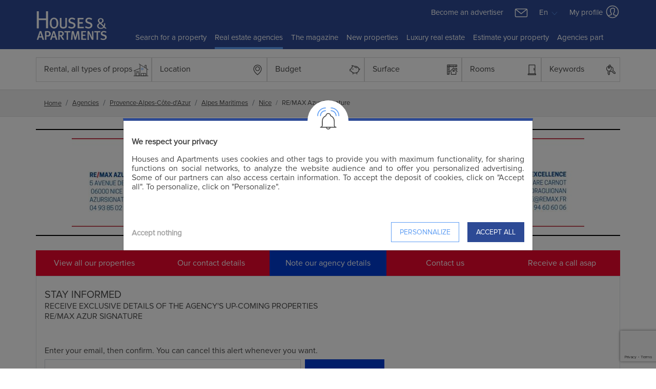

--- FILE ---
content_type: text/html; charset=UTF-8
request_url: https://new-developments.housesandapartments.fr/en/06/re-max-azur-signature-9195/save-alert-real-estate-agency.html
body_size: 15213
content:
<!DOCTYPE html>
<html lang="en">
<head>
    <meta charset="UTF-8" />
    <meta name="viewport" content="width=device-width, initial-scale=1.0">
            <meta name="description" content="receive exclusive details of the agency&#039;s up-coming properties re/max azur signature - nice 06000">
        <meta name="robots" content="index,follow,all">
        <meta name="keywords" content="Re/max Azur Signature, nice, 06, real estate agency, real estate">

        
        
                    						<link rel="canonical" href="https://new-developments.housesandapartments.fr/en/alpes-maritimes-06/re-max-azur-signature-9195/real-estate-agency.html">
						                                                                            
    <script>
        window.consented_cookies = "";
        window.dataLayer = window.dataLayer || [];
        window.criteo_q = window.criteo_q || [];
        // window._paq = window._paq || [];
    </script>


    <script>

        function gtag(){dataLayer.push(arguments)};
        gtag('consent', 'default', {
            'ad_storage': 'denied',
            'ad_user_data': 'denied',
            'ad_personalization': 'denied',
            'analytics_storage': 'denied'
        });

        (function(w,d,s,l,i){w[l]=w[l]||[];w[l].push({'gtm.start':
                        new Date().getTime(),event:'gtm.js'});var f=d.getElementsByTagName(s)[0],
                    j=d.createElement(s),dl=l!='dataLayer'?'&l='+l:'';j.async=true;j.src=
                    'https://www.googletagmanager.com/gtm.js?id='+i+dl;f.parentNode.insertBefore(j,f);
                })(window,document,'script','dataLayer','GTM-NVJK45G');
        <!-- End Google Tag Manager -->

        gtag('js', new Date());
        gtag('config', "G-LTH8HRMY9F");
    </script>

    <meta name="csrf-token" content="7PuCw1bJJb5CShcBDY0jJfrb9Mk2Id9l4EElmx1s">

    <script type="application/ld+json">
    {
    "@context": "https:\/\/schema.org",
    "@type": "Organization",
    "url": "https:\/\/new-developments.housesandapartments.fr",
    "logo": "https:\/\/new-developments.housesandapartments.fr\/views\/images\/logo_en.svg",
    "name": "Houses and apartments"
}
    </script>

    <script>
        if (!window.smc) {
            window.smc = {};
        }

        Object.assign(window.smc, {"ma":{"user":{"checked":0},"pages":{"favorites":"https:\/\/new-developments.housesandapartments.fr\/views\/Favoris.php","favoritesManager":"https:\/\/new-developments.housesandapartments.fr\/en\/ajax\/favoris","current":{"url":"https:\/\/new-developments.housesandapartments.fr\/en\/06\/re-max-azur-signature-9195\/save-alert-real-estate-agency.html","name":"agences.premium.save_en"}}}});
    </script>















    
        <script type="application/ld+json">{"@context":"https:\/\/schema.org","@type":"ItemList","url":"https:\/\/new-developments.housesandapartments.fr\/en\/06\/re-max-azur-signature-9195\/save-alert-real-estate-agency.html","numberOfItems":1,"itemListElement":[{"@type":"ListItem","position":0,"item":{"@type":"RealEstateAgent","address":"5, avenue de Suède, 06000 Nice","description":"Born in Denver, Colorado in 1973, RE\/MAX is now the largest real estate network in the world. With more than 130,000 agents in 110 countries, RE\/MAX is also the leading real estate network in Europe, where we make a sale every 4 minutes.<br><br>For nearly 50 years, the RE\/MAX concept has been equally successful in all the countries where it is established. Recognized for its professionalism, the RE\/MAX network places customer service at the heart of its strategy. Our know-how is based on 4 essential strengths: a streamlined and efficient agency organization, proven training methods, state-of-the-art tools and processes and an innovative policy of synergy with all professionals in the sector.<br>","image":"https:\/\/medias.maisonsetappartements.fr\/pict\/Agences\/Logos\/11588.jpg?t=1688657725","legalName":"RE\/MAX Azur Signature","name":"RE\/MAX Azur Signature","telephone":"0493272829","url":"https:\/\/new-developments.housesandapartments.fr\/en\/alpes-maritimes-06\/re-max-azur-signature-9195\/real-estate-agency.html"}}]}</script>
    

    
    <title>Re/max Azur Signature - Nice 06000 - Stay informed</title>

    
    <link type="text/css" rel="stylesheet" href="https://new-developments.housesandapartments.fr/public/css/main_new.min.css?id=ae375910c6ef49d3a760">
    <link type="text/css" rel="stylesheet" href="https://new-developments.housesandapartments.fr/public/css/fontawesome-all.css"/>

        <style>
        .btn-agency-theme {
            background-color: #003CD2;
            border-color: #003CD2;
            color: white;
        }

        .btn-agency-theme:hover {
            color: white;
        }

        footer #accordion-footer .card-header,
        footer #accordion-footer .collapse,
        footer #accordion-footer .collapsing {
            background-color: #EF062E;
        }

        footer #accordion-footer .card-header a,
        footer #accordion-footer .card-header .btn-link {
            color: #003CD2;
        }
    </style>
</head>
<body class="">

    <!-- Google Tag Manager (noscript) -->
    <noscript><iframe src="https://www.googletagmanager.com/ns.html?id=GTM-NVJK45G"
                      height="0" width="0" style="display:none;visibility:hidden"></iframe></noscript>
    <!-- End Google Tag Manager (noscript) -->


    <div id="search-filter-mob-wrapper"></div>

    <header>
    
    <nav class="navbar navbar-expand-md container pr-lg-0 pl-lg-0 d-none d-lg-block d-xl-block">
        <div class="row w-100">
            <div class="col-lg-2 col-xl-2 mt-2 mb-1">
                <a class="navbar-brand mr-1" href="https://new-developments.housesandapartments.fr">
                    <img id="logo" alt="logo" src="https://new-developments.housesandapartments.fr/public/images/logo_en_white.svg" width="100" height="58"/>
                </a>
                <button class="navbar-toggler" type="button" data-toggle="collapse" data-target="#collapsingNavbar">
                    <span class="navbar-toggler-icon"></span>
                </button>
            </div>
            <div class="col-lg-10 col-xl-10 pr-0 pl-0">
                <div class="row">
                    <div class="col-lg-12 pr-0 pl-0 text-right">
                        <div class="d-inline mr-3">
                            <a href="https://new-developments.housesandapartments.fr/en/become-advertiser.html">Become an advertiser</a>
                        </div>
                        <div class="dropdown d-inline">
                            <a class="smc-mail-to" href="mailto:contact@maisonsetappartements.fr" >
                                <img class="mr-3" src="https://new-developments.housesandapartments.fr/public/images/icons/Mail-White.svg" width="30"/>
                            </a>
                            <button class="btn dropdown-toggle mr-2 px-0 dropdownNav" type="button"
                                    id="dropdownMenuLang"
                                    data-toggle="dropdown" aria-haspopup="true" aria-expanded="false">
                                                                    En
                                                                <img alt="arrow" src="https://new-developments.housesandapartments.fr/public/images/icons/DropDown.svg" width="18">
                            </button>
                            <div class="dropdown-menu" aria-labelledby="dropdownMenuButton">
                                                                    <a class="dropdown-item" href="https://www.maisonsetappartements.fr/">Français</a>
                                                            </div>
                        </div>
                        <div class="dropdown d-inline">
                            <button class="btn dropdown-toggle dropdownNav pt-0 pb-0 px-0" type="button"
                                    id="dropdownMenuProfil"
                                    data-toggle="dropdown" aria-haspopup="true" aria-expanded="false">
                                My profile
                                <img class="mb-1" alt="profil" src="https://new-developments.housesandapartments.fr/public/images/icons/Account-White.svg"/>
                            </button>
                            <div class="dropdown-menu" aria-labelledby="dropdownMenuButton">
                                <a class="dropdown-item mb-2" href="https://new-developments.housesandapartments.fr/views/MyProfil.php?t=1769146370">
                                    <img class="mr-1" alt="profil" src="https://new-developments.housesandapartments.fr/public/images/icons/Account-Black.svg"/>
                                    My profile
                                </a>
                                <a class="dropdown-item" href="https://new-developments.housesandapartments.fr/views/Favoris.php">
                                    <img class="mr-2" alt="profil" src="https://new-developments.housesandapartments.fr/public/images/icons/Fav-Full.svg"/>
                                    My favourites
                                    <span id="nb-fav">(0)</span>
                                </a>
                            </div>
                        </div>
                    </div>
                    <div class="col-lg-12 pr-0 pl-0">
                        <div class="navbar-collapse collapse justify-content-center order-2" id="collapsingNavbar">
                            <ul class="navbar-nav ">
                                <li  class="nav-item" >
                                    <a class="nav-link" href="https://new-developments.housesandapartments.fr/en/real-estate-ads.html">
                                        Search for a property
                                        <span class="sr-only">Home</span>
                                    </a>
                                </li>
                                <li  class="nav-item active" >
                                    <a class="nav-link" href="https://new-developments.housesandapartments.fr/en/real-estate-agencies.html">
                                        Real estate agencies
                                    </a>
                                </li>
                                <li  class="nav-item" >
                                    <a class="nav-link" href="https://new-developments.housesandapartments.fr/en/latest-news.html">
                                        The magazine
                                    </a>
                                </li>
                                <li class="nav-item">
                                    <a class="nav-link" href="https://new-developments.housesandapartments.fr/en/" target="_blank">
                                        New properties
                                    </a>
                                </li>
                                <li class="nav-item">
                                    <a class="nav-link" target="_blank" href="https://www.residences-immobilier.com/en?ma=1">
                                        Luxury real estate
                                    </a>
                                </li>
                                <li  class="nav-item" >
                                    <a class="nav-link" target="_blank" href="https://new-developments.housesandapartments.fr/en/home-value.html?menu=1">
                                        Estimate your property
                                    </a>
                                </li>
                                <li class="nav-item">
                                    <a class="nav-link" target="_blank" href="https://secure.smc-france.com/maisons-et-appartements/login_ma.asp">
                                        Agencies part
                                    </a>
                                </li>
                            </ul>
                        </div>
                    </div>
                </div>
            </div>
        </div>
    </nav>

    
    <nav class="navbar navbar-expand-lg d-lg-none d-xl-none navbar-mobile">
        <button class="navbar-toggler" type="button" data-toggle="collapse" data-target="#navbarNav"
                aria-controls="navbarNav" aria-expanded="false" aria-label="Toggle navigation">
            <span class="navbar-toggler-icon"></span>
        </button>
        <div class="navbar-logo">
            <a class="navbar-brand mr-1" href="https://new-developments.housesandapartments.fr">
                <img id="logo" alt="logo" src="https://new-developments.housesandapartments.fr/public/images/logo_fr_white.svg" width="100" height="58"/>
            </a>
        </div>
        <div class="dropdown d-inline">
            <button class="btn dropdown-toggle dropdownNav pt-0 pb-0 pr-0" type="button" id="dropdownMenuProfil"
                    data-toggle="dropdown" aria-haspopup="true" aria-expanded="false">
                <img class="mb-1" alt="profil" src="https://new-developments.housesandapartments.fr/public/images/icons/Account-White.svg"/>
            </button>
            <div class="dropdown-menu" aria-labelledby="dropdownMenuButton">
                <a class="dropdown-item mb-2" href="https://new-developments.housesandapartments.fr/views/MyProfil.php?t=1769146370">
                    <img class="mr-1" alt="profil" src="https://new-developments.housesandapartments.fr/public/images/icons/Account-Black.svg"/>
                    My profile
                </a>
                <a class="dropdown-item" href="https://new-developments.housesandapartments.fr/views/Favoris.php">
                    <img class="mr-2" alt="profil" src="https://new-developments.housesandapartments.fr/public/images/icons/Fav-Full.svg"/>
                    My favourites
                    <span id="nb-fav">(0)</span>
                </a>
            </div>
        </div>
    </nav>

    <div class="collapse navbar-collapse" id="navbarNav">
        <ul class="navbar-nav ">
            <li  class="nav-item" >
                <a class="nav-link" href="https://new-developments.housesandapartments.fr/en/real-estate-ads.html">
                    Search for a property
                    <span class="sr-only">Home</span>
                </a>
            </li>
            <li  class="nav-item active" >
                <a class="nav-link" href="https://new-developments.housesandapartments.fr/en/real-estate-agencies.html">
                    Real estate agencies
                </a>
            </li>
            <li  class="nav-item" >
                <a class="nav-link" href="https://new-developments.housesandapartments.fr/en/latest-news.html">
                    The magazine
                </a>
            </li>
            <li class="nav-item">
                <a class="nav-link" href="https://new-developments.housesandapartments.fr/en/" target="_blank">
                    New properties
                </a>
            </li>
            <li class="nav-item">
                <a class="nav-link" target="_blank" href="https://www.residences-immobilier.com/en?ma=1">
                    Luxury real estate
                </a>
            </li>
            <li  class="nav-item" >
                <a class="nav-link" target="_blank" href="https://new-developments.housesandapartments.fr/en/home-value.html">
                    Estimate your property
                </a>
            </li>
            <li class="nav-item">
                <a class="nav-link" href="https://new-developments.housesandapartments.fr/en/become-advertiser.html">
                Become an advertiser
                </a>
            </li>
            <li class="nav-item">
                <a class="nav-link" target="_blank" href="https://secure.smc-france.com/maisons-et-appartements/login_ma.asp">
                    Agencies part
                </a>
            </li>
        </ul>
        <div class="mt-3">
                            <a href="https://www.maisonsetappartements.fr/">Français</a>
                    </div>
    </div>
</header>


        <section class="container-fluid p-0 agence-details premium" id="app">
        <search-filter :search-parameters='{"bdgMax":"","bdgMin":"","departement":[],"district":[],"nb_km":"","fromGG":"","keywords":[],"nb_piece":"","surfMax":"","surfMin":"","tri":"","TypeBien":"","villes":[],"liste_nb_piece":[],"liste_type_bien":[{"Libelle":"Apartment \/ loft","Code":"APP","Ordre":null},{"Libelle":"House \/ villa \/ mansion","Code":"MAI","Ordre":null}],"locations":{"DEP":[],"QUA":[],"VIL":[]},"mail":"","PrixTranche":"|","rap_crit":"","TypeAnnonce":"LOC","TypeAnnonceL":false,"TypeAnnonceV":false,"urlSearch":"https:\/\/new-developments.housesandapartments.fr\/views\/Search.php"}'></search-filter>

        <div class="wrapper-breadcrumbs">
    <ol class="breadcrumb container mb-md-0" itemscope itemtype="https://schema.org/BreadcrumbList">
        
                            <li
                    class="breadcrumb-item breadcrumb-first-item"
                    itemprop="itemListElement"
                    itemscope itemtype="https://schema.org/ListItem">
                    <a itemprop="item" href="https://new-developments.housesandapartments.fr/en" title="Home">
                        <span itemprop="name">Home</span>
                    </a>
                    <meta itemprop="position" content="1">
                </li>
            
        
                            <li
                    class="breadcrumb-item"
                    itemprop="itemListElement"
                    itemscope itemtype="https://schema.org/ListItem">
                    <a itemprop="item" href="https://new-developments.housesandapartments.fr/en/agencies.html" title="Agencies">
                        <span itemprop="name">Agencies</span>
                    </a>
                    <meta itemprop="position" content="2">
                </li>
            
        
                            <li
                    class="breadcrumb-item"
                    itemprop="itemListElement"
                    itemscope itemtype="https://schema.org/ListItem">
                    <a itemprop="item" href="https://new-developments.housesandapartments.fr/en/region-provence-alpes-cote-dazur_ag.html" title="Provence-Alpes-Côte-d&#039;Azur">
                        <span itemprop="name">Provence-Alpes-Côte-d&#039;Azur</span>
                    </a>
                    <meta itemprop="position" content="3">
                </li>
            
        
                            <li
                    class="breadcrumb-item"
                    itemprop="itemListElement"
                    itemscope itemtype="https://schema.org/ListItem">
                    <a itemprop="item" href="https://new-developments.housesandapartments.fr/en/house-apartment-alpes-maritimes-06_ag.html" title="Alpes Maritimes">
                        <span itemprop="name">Alpes Maritimes</span>
                    </a>
                    <meta itemprop="position" content="4">
                </li>
            
        
                            <li
                    class="breadcrumb-item"
                    itemprop="itemListElement"
                    itemscope itemtype="https://schema.org/ListItem">
                    <a itemprop="item" href="https://new-developments.housesandapartments.fr/en/alpes-maritimes/buy-sale-nice-2123_ag.html" title="Nice">
                        <span itemprop="name">Nice</span>
                    </a>
                    <meta itemprop="position" content="5">
                </li>
            
        
                            <li
                    class="breadcrumb-item active"
                    itemprop="itemListElement"
                    itemscope itemtype="https://schema.org/ListItem">
                    <span itemprop="name">RE/MAX Azur Signature</span>
                    <meta itemprop="position" content="6">
                </li>
            
            </ol>
</div>


        <div class="container">
                            <div class="agence-details-informations row my-4 py-3 ">
        <div class="col-12 d-flex-all-centered">
                            <img src="https://medias.maisonsetappartements.fr/pict/Agences/Header/remax_h.jpg?t=1688657725" alt="RE/MAX Azur Signature" class="bandeau">
                    </div>
    </div>

<div class="row">
    <div class="col-12  px-0 ">
        <ul class="agence-tabs d-flex flex-column flex-md-row mb-0 pl-0">
                            <a href="https://new-developments.housesandapartments.fr/en/06/ag/remax-azur-signature-9195/properties.html" class="flex-1  text-decoration-none">
                    <li class="text-center text-white py-3 mt-1" style="background-color: #EF062E">
                        View all our properties
                    </li>
                </a>
                            <a href="https://new-developments.housesandapartments.fr/en/alpes-maritimes-06/re-max-azur-signature-9195/real-estate-agency.html" class="flex-1  text-decoration-none">
                    <li class="text-center text-white py-3 mt-1" style="background-color: #EF062E">
                        Our contact details
                    </li>
                </a>
                            <a href="https://new-developments.housesandapartments.fr/en/06/re-max-azur-signature-9195/save-alert-real-estate-agency.html" class="flex-1  text-decoration-none">
                    <li class="text-center text-white py-3 mt-1" style="background-color: #003CD2">
                        Note our agency details
                    </li>
                </a>
                            <a href="https://new-developments.housesandapartments.fr/en/06/re-max-azur-signature-9195/contact-real-estate-agency.html" class="flex-1  text-decoration-none">
                    <li class="text-center text-white py-3 mt-1" style="background-color: #EF062E">
                        Contact us
                    </li>
                </a>
                            <a href="https://new-developments.housesandapartments.fr/en/06/re-max-azur-signature-9195/call-back-real-estate-agency.html" class="flex-1  text-decoration-none">
                    <li class="text-center text-white py-3 mt-1" style="background-color: #EF062E">
                        Receive a call asap
                    </li>
                </a>
                    </ul>
    </div>
                        <div class="col-12 px-0">
                <div class="px-3 py-4 border text-semi-bold">
    <div>
        <div class="agence-details-save-title">
            <h1>Stay informed</h1>
            <p>Receive exclusive details of the agency&#039;s up-coming properties<br>RE/MAX Azur Signature</p>
        </div>

        <div class="mt-5">
            <p class="mb-2">Enter your email, then confirm. You can cancel this alert whenever you want.</p>
            <form method="post" class="d-flex" id="form-send-mail-agency">
                <input type="hidden" name="lang" value="EN">
                <input type="hidden" name="agencyId" value="9195">
                <input type="email" name="email" class="agence-details-input-email" required>
                <button class="btn btn-agency-theme ml-2 px-5">Validate</button>
            </form>
        </div>
    </div>
</div>            </div>
            </div>                    </div>

        <div class="container mb-5 px-md-0">
                    </div>

        <div class="py-3 bg-light-custom">
            <div class="container px-0 mx-auto">
                <div class="row">
                    <div class="col text-center">
                        <nav aria-label="Pagination">
<ul class="pagination">
</ul>
</nav>
                    </div>
                </div>
            </div>
        </div>

                <div class="container">
            <div class="row my-4 py-3">
                <div class="col-12 d-flex-all-centered">
                        <img src="https://medias.maisonsetappartements.fr/pict/Agences/Footer/remax_f.jpg?t=1688657725" alt="RE/MAX Azur Signature" class="bandeau-footer">
                </div>
            </div>
        </div>
        
        <div class="modal modal-bumped fade" id="modalDemandeInformation" tabindex="-1" role="dialog"
    aria-labelledby="demandeInformationLabel" aria-hidden="true">
    <div class="modal-dialog modal-dialog-centered modal-max-350" role="document">
        <div class="modal-content">
            <div class="modal-header pt-0">
                <div class="cloche text-center">
                    <img src="https://new-developments.housesandapartments.fr/public/images/icons/Files.svg" width="45" class="pt-3">
                </div>
                <h5 class="modal-title text-uppercase text-center mt-5" id="demandeInformationLabel">
                    Information / photos
                </h5>
                <button type="button" class="close close-contact" data-dismiss="modal" aria-label="Close">
                    <span aria-hidden="true">&times;</span>
                </button>
            </div>
            <div class="modal-body">
                <contact-form
                    :afficher-objet-demande="true"
                    :countries='[{"nom":"FRANCE","indicatif":33},{"nom":"UNITED STATES","indicatif":1},{"nom":"BELGIUM","indicatif":32},{"nom":"ITALY","indicatif":39},{"nom":"UNITED KINGDOM","indicatif":44},{"nom":"SWITZERLAND","indicatif":41},{"nom":"GERMANY","indicatif":49},{"nom":"NETHERLANDS","indicatif":31},{"nom":"SPAIN","indicatif":34},{"nom":"MONACO","indicatif":377},{"nom":"AFGHANISTAN","indicatif":93},{"nom":"ALBANIA","indicatif":355},{"nom":"ALGERIA","indicatif":213},{"nom":"AMERICAN SAMOA","indicatif":1684},{"nom":"ANDORRA","indicatif":376},{"nom":"ANGOLA","indicatif":244},{"nom":"ANGUILLA","indicatif":1264},{"nom":"ANTARCTICA","indicatif":672},{"nom":"ARGENTINA","indicatif":54},{"nom":"ARMENIA","indicatif":374},{"nom":"ARUBA","indicatif":297},{"nom":"AUSTRALIA","indicatif":61},{"nom":"AUSTRIA","indicatif":43},{"nom":"AZERBAIJAN","indicatif":994},{"nom":"BAHAMAS","indicatif":1},{"nom":"BAHRAIN","indicatif":973},{"nom":"BANGLADESH","indicatif":880},{"nom":"BARBADOS","indicatif":1},{"nom":"BELARUS","indicatif":375},{"nom":"BELIZE","indicatif":501},{"nom":"BENIN","indicatif":229},{"nom":"BERMUDA","indicatif":1},{"nom":"BHUTAN","indicatif":975},{"nom":"BOLIVIA","indicatif":591},{"nom":"BOSNIA AND HERZEGOVINA","indicatif":387},{"nom":"BOTSWANA","indicatif":267},{"nom":"BRAZIL","indicatif":55},{"nom":"BRITISH VIRGIN ISLANDS","indicatif":1284},{"nom":"BRUNEI","indicatif":673},{"nom":"BULGARIA","indicatif":359},{"nom":"BURKINA FASO","indicatif":226},{"nom":"BURUNDI","indicatif":257},{"nom":"CAMBODIA","indicatif":855},{"nom":"CAMEROON","indicatif":237},{"nom":"CANADA","indicatif":1},{"nom":"CAPE VERDE","indicatif":238},{"nom":"CAYMAN ISLANDS","indicatif":-344},{"nom":"CENTRAL AFRICAN REPUBLIC","indicatif":236},{"nom":"CHILE","indicatif":56},{"nom":"CHINA","indicatif":86},{"nom":"COLOMBIA","indicatif":57},{"nom":"COMOROS","indicatif":269},{"nom":"COOK ISLANDS","indicatif":682},{"nom":"COSTA RICA","indicatif":506},{"nom":"CROATIA","indicatif":385},{"nom":"CUBA","indicatif":53},{"nom":"CURACAO","indicatif":599},{"nom":"CYPRUS","indicatif":357},{"nom":"CZECH REPUBLIC","indicatif":420},{"nom":"DEMOCRATIC REPUBLIC OF CONGO","indicatif":243},{"nom":"DENMARK","indicatif":45},{"nom":"DJIBOUTI","indicatif":253},{"nom":"DOMINICA","indicatif":1},{"nom":"DOMINICAN REPUBLIC","indicatif":1},{"nom":"EAST TIMOR","indicatif":670},{"nom":"ECUADOR","indicatif":593},{"nom":"EGYPT","indicatif":20},{"nom":"EL SALVADOR","indicatif":503},{"nom":"EQUATORIAL GUINEA","indicatif":240},{"nom":"ERITREA","indicatif":291},{"nom":"ESTONIA","indicatif":372},{"nom":"ETHIOPIA","indicatif":251},{"nom":"FALKLAND ISLANDS","indicatif":500},{"nom":"FAROE ISLANDS","indicatif":298},{"nom":"FIJI","indicatif":679},{"nom":"FINLAND","indicatif":358},{"nom":"FRENCH POLYNESIA","indicatif":689},{"nom":"GABON","indicatif":241},{"nom":"GAMBIA","indicatif":220},{"nom":"GEORGIA","indicatif":995},{"nom":"GHANA","indicatif":233},{"nom":"GIBRALTAR","indicatif":350},{"nom":"GREECE","indicatif":30},{"nom":"GREENLAND","indicatif":299},{"nom":"GUADELOUPE","indicatif":590},{"nom":"GUAM","indicatif":1671},{"nom":"GUATEMALA","indicatif":502},{"nom":"GUINEA","indicatif":224},{"nom":"GUINEA-BISSAU","indicatif":245},{"nom":"GUYANA","indicatif":592},{"nom":"HAITI","indicatif":509},{"nom":"HONDURAS","indicatif":504},{"nom":"HONG KONG","indicatif":852},{"nom":"HUNGARY","indicatif":36},{"nom":"ICELAND","indicatif":354},{"nom":"INDIA","indicatif":91},{"nom":"INDONESIA","indicatif":62},{"nom":"IRAN","indicatif":98},{"nom":"IRAQ","indicatif":964},{"nom":"IRELAND","indicatif":353},{"nom":"ISLE OF MAN","indicatif":44},{"nom":"ISRAEL","indicatif":972},{"nom":"IVORY COAST","indicatif":225},{"nom":"JAMAICA","indicatif":1},{"nom":"JAPAN","indicatif":81},{"nom":"JORDAN","indicatif":962},{"nom":"KAZAKHSTAN","indicatif":7},{"nom":"KENYA","indicatif":254},{"nom":"KIRIBATI","indicatif":686},{"nom":"KOSOVO","indicatif":381},{"nom":"KUWAIT","indicatif":965},{"nom":"KYRGYZSTAN","indicatif":996},{"nom":"LAOS","indicatif":856},{"nom":"LATVIA","indicatif":371},{"nom":"LEBANON","indicatif":961},{"nom":"LESOTHO","indicatif":266},{"nom":"LIBERIA","indicatif":231},{"nom":"LIBYA","indicatif":218},{"nom":"LIECHTENSTEIN","indicatif":423},{"nom":"LITHUANIA","indicatif":370},{"nom":"LUXEMBOURG","indicatif":352},{"nom":"MACAU","indicatif":853},{"nom":"MACEDONIA","indicatif":389},{"nom":"MADAGASCAR","indicatif":261},{"nom":"MALAWI","indicatif":265},{"nom":"MALAYSIA","indicatif":60},{"nom":"MALDIVES","indicatif":960},{"nom":"MALI","indicatif":223},{"nom":"MALTA","indicatif":356},{"nom":"MARSHALL ISLANDS","indicatif":692},{"nom":"MAURITANIA","indicatif":222},{"nom":"MAURITIUS","indicatif":230},{"nom":"MEXICO","indicatif":52},{"nom":"MICRONESIA","indicatif":691},{"nom":"MOLDOVA","indicatif":373},{"nom":"MONGOLIA","indicatif":976},{"nom":"MONTENEGRO","indicatif":382},{"nom":"MONTSERRAT","indicatif":1664},{"nom":"MOROCCO","indicatif":212},{"nom":"MOZAMBIQUE","indicatif":258},{"nom":"MYANMAR [BURMA]","indicatif":95},{"nom":"NAMIBIA","indicatif":264},{"nom":"NAURU","indicatif":674},{"nom":"NEPAL","indicatif":977},{"nom":"NEW CALEDONIA","indicatif":687},{"nom":"NEW ZEALAND","indicatif":64},{"nom":"NICARAGUA","indicatif":505},{"nom":"NIGER","indicatif":227},{"nom":"NIGERIA","indicatif":234},{"nom":"NIUE","indicatif":683},{"nom":"NORFOLK ISLAND","indicatif":672},{"nom":"NORTH KOREA","indicatif":850},{"nom":"NORTHERN MARIANA ISLANDS","indicatif":1670},{"nom":"NORWAY","indicatif":47},{"nom":"OMAN","indicatif":968},{"nom":"PAKISTAN","indicatif":92},{"nom":"PALAU","indicatif":680},{"nom":"PANAMA","indicatif":507},{"nom":"PAPUA NEW GUINEA","indicatif":675},{"nom":"PARAGUAY","indicatif":595},{"nom":"PERU","indicatif":51},{"nom":"PHILIPPINES","indicatif":63},{"nom":"PITCAIRN ISLANDS","indicatif":870},{"nom":"POLAND","indicatif":48},{"nom":"PORTUGAL","indicatif":351},{"nom":"PUERTO RICO","indicatif":1},{"nom":"QATAR","indicatif":974},{"nom":"REPUBLIC OF THE CONGO","indicatif":242},{"nom":"REUNION","indicatif":262},{"nom":"ROMANIA","indicatif":40},{"nom":"RUSSIA","indicatif":7},{"nom":"RWANDA","indicatif":250},{"nom":"SAINT BARTH\u201aLEMY","indicatif":590},{"nom":"SAINT HELENA","indicatif":290},{"nom":"SAINT KITTS AND NEVIS","indicatif":1},{"nom":"SAINT LUCIA","indicatif":1},{"nom":"SAINT MARTIN","indicatif":1599},{"nom":"SAINT PIERRE AND MIQUELON","indicatif":508},{"nom":"SAINT VINCENT AND THE GRENADINES","indicatif":1},{"nom":"SAMOA","indicatif":685},{"nom":"SAN MARINO","indicatif":378},{"nom":"SAO TOME AND PRINCIPE","indicatif":239},{"nom":"SAUDI ARABIA","indicatif":966},{"nom":"SENEGAL","indicatif":221},{"nom":"SERBIA","indicatif":381},{"nom":"SEYCHELLES","indicatif":248},{"nom":"SIERRA LEONE","indicatif":232},{"nom":"SINGAPORE","indicatif":65},{"nom":"SLOVAKIA","indicatif":421},{"nom":"SLOVENIA","indicatif":386},{"nom":"SOLOMON ISLANDS","indicatif":677},{"nom":"SOMALIA","indicatif":252},{"nom":"SOUTH AFRICA","indicatif":27},{"nom":"SOUTH KOREA","indicatif":82},{"nom":"SOUTH SUDAN","indicatif":211},{"nom":"SRI LANKA","indicatif":94},{"nom":"SUDAN","indicatif":249},{"nom":"SURINAME","indicatif":597},{"nom":"SWAZILAND","indicatif":268},{"nom":"SWEDEN","indicatif":46},{"nom":"SYRIA","indicatif":963},{"nom":"TAIWAN","indicatif":886},{"nom":"TAJIKISTAN","indicatif":992},{"nom":"TANZANIA","indicatif":255},{"nom":"THAILAND","indicatif":66},{"nom":"TOGO","indicatif":228},{"nom":"TOKELAU","indicatif":690},{"nom":"TRINIDAD AND TOBAGO","indicatif":1},{"nom":"TUNISIA","indicatif":216},{"nom":"TURKEY","indicatif":90},{"nom":"TURKMENISTAN","indicatif":993},{"nom":"TUVALU","indicatif":688},{"nom":"UGANDA","indicatif":256},{"nom":"UKRAINE","indicatif":380},{"nom":"UNITED ARAB EMIRATES","indicatif":971},{"nom":"URUGUAY","indicatif":598},{"nom":"UZBEKISTAN","indicatif":998},{"nom":"VANUATU","indicatif":678},{"nom":"VATICAN","indicatif":39},{"nom":"VENEZUELA","indicatif":58},{"nom":"VIETNAM","indicatif":84},{"nom":"WESTERN SAHARA","indicatif":212},{"nom":"YEMEN","indicatif":967},{"nom":"ZAMBIA","indicatif":260},{"nom":"ZIMBABWE","indicatif":263}]'
                    :demande-express-desactivee="true"
                    envoi-automatique="0"
                    :force-availabilities="false"
                    :horizontal="false"
                    id-agence=""
                    id-annonce=""
                    langue="en"
                    objet-par-defaut="rdv"
                    reference=""
                    :telephone-obligatoire-annonce="false"
                    :user='{"nom":"","prenom":"","pays":"","tel":"","email":""}'
                    vie-privee="https://new-developments.housesandapartments.fr/en/privacy-policy.html"
                    :default-country-name="'États Unis'"
                    :default-country-code="'US'"
                ></contact-form>
            </div>
        </div>
    </div>
</div>    </section>

            <footer class="pt-5 " >
    <div class="container">
        <div class="row">
            <div class="col-md-4">
                <a href="https://new-developments.housesandapartments.fr">
                    <img alt="logoMA" src="https://new-developments.housesandapartments.fr/public/images/logo_en_white.svg" width="200px" height="82px"
                         class="img-fluid">
                </a>
            </div>
            <div class="col-md-8 pt-4 mb-2">
                <form method="post" action="#" id="form_newsletters" rel="nofollow">
                    <div class="row">
                        <div class="col-md-8">
                            <div class="input-group mb-3">
                                <input type="text" name="newsletter" id="newsletter" class="form-control"
                                       placeholder="Subscribe to our newsletter" aria-label="email for newsletter"
                                       aria-describedby="basic-addon2">
                                <div class="input-group-append">
                                    <span class="input-group-text" id="basic-addon2">
                                        <img alt="newsletter" src="https://new-developments.housesandapartments.fr/public/images/icons/Mail.svg">
                                    </span>
                                </div>
                            </div>
                        </div>
                        <div class="col-md-4">
                            <input id="newsletter-btn" type="submit" value="Register" onsubmit="return false">
                        </div>
                    </div>
                </form>
            </div>
        </div>

        <div id="modalSubNewsletter" tabindex="-1" role="dialog" aria-labelledby="modalSubNewsletterLabel" aria-hidden="true" class="modal fade ">
            <div role="document" class="modal-dialog modal-dialog-centered modal-md modal-max-350">
                <div class="modal-content">
                    <div class="topModal">
                        <img alt="newsletter" src="https://new-developments.housesandapartments.fr/public/images/icons/Mail.svg">
                    </div>
                    <div class="modal-header text-center">
                        <p id="surferModalLabel" >Subscribe to our newsletter</p>
                        <button type="button" data-dismiss="modal" aria-label="Close" class="close close-contact"><span aria-hidden="true">×</span></button>
                    </div>
                    <div class="modal-body">
                        <p class="modal-title font-weight-normal"></p>
                    </div>
                </div>
            </div>
        </div>
        <!-- modalSubNewsletter -->

        <div class="row">
            
                                    <div class="col-md-3 mt-5 d-none d-lg-block ">
                                <h4 >All properties in Nice</h4>
                                <ul>
                                                                    <li><a href="https://new-developments.housesandapartments.fr/en/06/houses/sale/properties-selection-nice-2123.html">Houses for sale</a></li>
                                                                                            <li><a href="https://new-developments.housesandapartments.fr/en/06/houses/rental/properties-selection-nice-2123.html">Houses to rent</a></li>
                                                                                            <li><a href="https://new-developments.housesandapartments.fr/en/06/apartments/sale/properties-selection-nice-2123.html">Apartments for sale</a></li>
                                                                                            <li><a href="https://new-developments.housesandapartments.fr/en/06/apartments/rental/properties-selection-nice-2123.html">Apartments to rent</a></li>
                                                                                            <li><a href="https://new-developments.housesandapartments.fr/en/06/parkings-garages/sale/properties-selection-nice-2123.html">Parking/Garage for sale</a></li>
                                                                                            <li><a href="https://new-developments.housesandapartments.fr/en/06/parkings-garages/rental/properties-selection-nice-2123.html">Parking/Garage to rent</a></li>
                                                                                            <li><a href="https://new-developments.housesandapartments.fr/en/06/commercials-real-estate/sale/properties-selection-nice-2123.html">Commercial Real Estate for sale</a></li>
                                                                                            <li><a href="https://new-developments.housesandapartments.fr/en/06/commercials-real-estate/rental/properties-selection-nice-2123.html">Commercial Real Estate to rent</a></li>
                                                                                            <li><a href="https://new-developments.housesandapartments.fr/en/06/building-plots/sale/properties-selection-nice-2123.html">Building plots for sale</a></li>
                                                                                            <li><a href="https://new-developments.housesandapartments.fr/en/06/properties/sale/properties-selection-nice-2123.html">Properties for sale</a></li>
                                                            </ul>
            </div>
                                    <div class="col-md-3 mt-5 d-none d-lg-block offset-6">
                                <h4 >H&A information</h4>
                                <ul>
                                                                    <li><a href="https://new-developments.housesandapartments.fr/en/privacy-policy.html">Privacy policy</a></li>
                                                                                            <li><a href="https://new-developments.housesandapartments.fr/en/agencies.html">Real estate agencies</a></li>
                                                                                            <li><a href="https://new-developments.housesandapartments.fr/en/property-developers-builders.html">Property developers</a></li>
                                                                                            <li><a href="https://new-developments.housesandapartments.fr/en/partners-gateway.html">Partner gateways</a></li>
                                                                                            <li><a href="https://new-developments.housesandapartments.fr/en/legals-infos.html">Legal information</a></li>
                                                                                            <li><a href="https://new-developments.housesandapartments.fr/views/LiensRecommandes.php?lang=en">Links</a></li>
                                                                                            <li><a href="https://new-developments.housesandapartments.fr/en/latest-keywords-1.html">Keywords</a></li>
                                                                                            <li><a href="https://www.residences-immobilier.com/en/" target="_blank">Prestige property</a></li>
                                                                                            <li><a href="https://new-developments.housesandapartments.fr/en/home-value.html">Estimate your property</a></li>
                                                                                            <li><a href="https://new-developments.housesandapartments.fr/en/application-presentation.html">Mobile app</a></li>
                                                                                            <li><a href="https://secure.smc-france.com/maisons-et-appartements/login_ma.asp" target="_blank">Professionals only</a></li>
                                                            </ul>
            </div>
            
            
            <div class="col-12 px-0 d-lg-none">
                <div class="accordion" id="accordion-footer">
                                        <div class="card">
                        <div
                            aria-controls="collapse-1"
                            aria-expanded="true"
                            class="card-header"
                            data-target="#collapse-1"
                            data-toggle="collapse"
                                                        id="heading-1">
                            <h2 class="mb-0 float-left">
                                <button class="btn btn-link" type="button">
                                    All properties in Nice
                                </button>
                            </h2>
                            <img class="float-right mt-2" src="https://new-developments.housesandapartments.fr/public/images/icons/Arrow-Up.svg">
                        </div>
                        <div
                            class="collapse show"
                            aria-labelledby="heading-1"
                            data-parent="#accordion-footer"
                                                        id="collapse-1">
                            <div class="card-body">
                                <ul>
                                                                                                                    <li><a href="https://new-developments.housesandapartments.fr/en/06/houses/sale/properties-selection-nice-2123.html">Houses for sale</a></li>
                                                                                                                                                            <li><a href="https://new-developments.housesandapartments.fr/en/06/houses/rental/properties-selection-nice-2123.html">Houses to rent</a></li>
                                                                                                                                                            <li><a href="https://new-developments.housesandapartments.fr/en/06/apartments/sale/properties-selection-nice-2123.html">Apartments for sale</a></li>
                                                                                                                                                            <li><a href="https://new-developments.housesandapartments.fr/en/06/apartments/rental/properties-selection-nice-2123.html">Apartments to rent</a></li>
                                                                                                                                                            <li><a href="https://new-developments.housesandapartments.fr/en/06/parkings-garages/sale/properties-selection-nice-2123.html">Parking/Garage for sale</a></li>
                                                                                                                                                            <li><a href="https://new-developments.housesandapartments.fr/en/06/parkings-garages/rental/properties-selection-nice-2123.html">Parking/Garage to rent</a></li>
                                                                                                                                                            <li><a href="https://new-developments.housesandapartments.fr/en/06/commercials-real-estate/sale/properties-selection-nice-2123.html">Commercial Real Estate for sale</a></li>
                                                                                                                                                            <li><a href="https://new-developments.housesandapartments.fr/en/06/commercials-real-estate/rental/properties-selection-nice-2123.html">Commercial Real Estate to rent</a></li>
                                                                                                                                                            <li><a href="https://new-developments.housesandapartments.fr/en/06/building-plots/sale/properties-selection-nice-2123.html">Building plots for sale</a></li>
                                                                                                                                                            <li><a href="https://new-developments.housesandapartments.fr/en/06/properties/sale/properties-selection-nice-2123.html">Properties for sale</a></li>
                                                                                                            </ul>
                            </div>
                        </div>
                    </div>
                                        <div class="card">
                        <div
                            aria-controls="collapse-2"
                            aria-expanded="false"
                            class="card-header"
                            data-target="#collapse-2"
                            data-toggle="collapse"
                                                        id="heading-2">
                            <h2 class="mb-0 float-left">
                                <button class="btn btn-link collapsed" type="button">
                                    H&amp;A information
                                </button>
                            </h2>
                            <img class="float-right mt-2" src="https://new-developments.housesandapartments.fr/public/images/icons/Arrow-Down.svg">
                        </div>
                        <div
                            class="collapse"
                            aria-labelledby="heading-2"
                            data-parent="#accordion-footer"
                                                        id="collapse-2">
                            <div class="card-body">
                                <ul>
                                                                                                                    <li><a href="https://new-developments.housesandapartments.fr/en/privacy-policy.html">Privacy policy</a></li>
                                                                                                                                                            <li><a href="https://new-developments.housesandapartments.fr/en/agencies.html">Real estate agencies</a></li>
                                                                                                                                                            <li><a href="https://new-developments.housesandapartments.fr/en/property-developers-builders.html">Property developers</a></li>
                                                                                                                                                            <li><a href="https://new-developments.housesandapartments.fr/en/partners-gateway.html">Partner gateways</a></li>
                                                                                                                                                            <li><a href="https://new-developments.housesandapartments.fr/en/legals-infos.html">Legal information</a></li>
                                                                                                                                                            <li><a href="https://new-developments.housesandapartments.fr/views/LiensRecommandes.php?lang=en">Links</a></li>
                                                                                                                                                            <li><a href="https://new-developments.housesandapartments.fr/en/latest-keywords-1.html">Keywords</a></li>
                                                                                                                                                            <li><a href="https://www.residences-immobilier.com/en/" target="_blank">Prestige property</a></li>
                                                                                                                                                            <li><a href="https://new-developments.housesandapartments.fr/en/home-value.html">Estimate your property</a></li>
                                                                                                                                                            <li><a href="https://new-developments.housesandapartments.fr/en/application-presentation.html">Mobile app</a></li>
                                                                                                                                                            <li><a href="https://secure.smc-france.com/maisons-et-appartements/login_ma.asp" target="_blank">Professionals only</a></li>
                                                                                                            </ul>
                            </div>
                        </div>
                    </div>
                                    </div>
            </div>
        </div>
    </div>
    <div class="container-fluid social mt-5 ">
        <div class="container">
            <div class="row">
                <div class="col-12 text-center">
                    <a class="mr-4 smc-sociaux-ft" href="https://www.facebook.com/maisonsetappartements.magazine.immobilier">
                        <img src="https://new-developments.housesandapartments.fr/public/images/icons/facebook.png" alt="fb_icon">
                    </a>
                    <a class="smc-sociaux-ft" href="https://www.youtube.com/channel/UCAFRNJTxB5nNKonG04ev-Pw">
                        <img src="https://new-developments.housesandapartments.fr/public/images/icons/youtube.png" alt="youtube_icon">
                    </a>
                                    </div>
            </div>
        </div>
    </div>
</footer>

    
    <div class="modal fade modal-bumped" id="modal-cookies" tabindex="-1" role="dialog" aria-hidden="true" data-backdrop="static">
        <div class="modal-dialog modal-lg modal-dialog-centered" role="document">
            <div class="modal-content">
                <div class="modal-header pt-0">
                    <div class="cloche">
                        <img src="https://new-developments.housesandapartments.fr/public/images/icons/Alerte.svg" width="70">
                    </div>
                </div>
                <div class="modal-body">
                    <div class="row">
                        <div class="col-12 mb-3 font-weight-bold">
                            <span id="titre-1">
                                We respect your privacy
                            </span>
                            <span id="titre-2" class="d-none">
                                Personalize cookies
                            </span>
                        </div>
                        <div class="col-12 mb-3 text-justify">
                            <p id="texte-1">
                                Houses and Apartments uses cookies and other tags to provide you with maximum functionality, for sharing functions on social networks, to analyze the website audience and to offer you personalized advertising. Some of our partners can also access certain information. To accept the deposit of cookies, click on &quot;Accept all&quot;. To personalize, click on &quot;Personalize&quot;.
                            </p>
                            <p id="texte-2" class="d-none">
                                You can customize the cookies placed on your browser. Some are essential for the site to work properly. Others allow us to improve your browsing experience, statistics, audience, social networks ... We advise you to keep all cookies in order to take advantage of all the features offered by Houses and Apartments.
                            </p>
                        </div>
                        <div id="choose-cookies" class="col-12 mb-3 d-none">
                            <span class="font-weight-bold">
                                Targeting cookies
                                <a href="https://new-developments.housesandapartments.fr/en/legals-infos.html" target="_blank" class="help ml-2">
                                    ?
                                </a>
                            </span>
                            <div class="custom-control custom-switch float-right">
                                <input type="checkbox" class="custom-control-input" data-consent="PUB" checked id="switch-ciblage">
                                <label class="custom-control-label" for="switch-ciblage"></label>
                            </div>
                            <hr>
                            <span class="font-weight-bold">
                                Social cookies
                                <a href="https://new-developments.housesandapartments.fr/en/legals-infos.html" target="_blank" class="help ml-2">
                                    ?
                                </a>
                            </span>
                            <div class="custom-control custom-switch float-right">
                                <input type="checkbox" class="custom-control-input" data-consent="SOC" checked id="switch-sociaux">
                                <label class="custom-control-label" for="switch-sociaux" dusk="switch-sociaux"></label>
                            </div>
                            <hr>
                            <span class="font-weight-bold">
                                Analytics cookies
                                <a href="https://new-developments.housesandapartments.fr/en/legals-infos.html" target="_blank" class="help ml-2">
                                    ?
                                </a>
                            </span>
                            <div class="custom-control custom-switch float-right">
                                <input type="checkbox" class="custom-control-input" data-consent="ANL" checked id="switch-analytics">
                                <label class="custom-control-label" for="switch-analytics"></label>
                            </div>
                            <hr>
                            <span class="font-weight-bold">
                                Cookies not subject to consent
                                <a href="https://new-developments.housesandapartments.fr/en/legals-infos.html" target="_blank" class="help ml-2">
                                    ?
                                </a>
                            </span>
                            <div class="custom-control custom-switch float-right">
                                <input type="checkbox" class="custom-control-input" checked disabled id="switch-no-consent">
                                <label class="custom-control-label" for="switch-no-consent"></label>
                            </div>
                        </div>
                        <div class="col-12 font-weight-bold float-right mt-4">
                            <button id="accept-cookies" class="btn btn-ma btn-lg float-right col-12 col-md-auto mt-1 text-uppercase ft-14">
                                Accept all
                            </button>
                            <button id="personalize-cookies" class="btn btn-outline-light-ma btn-lg float-right col-12 col-md-auto mt-1 text-uppercase mr-md-3 ft-14">
                                Personnalize
                            </button>
                            <button id="save-cookies" class="btn btn-ma btn-lg float-right col-12 col-md-auto text-uppercase ft-14 d-none">
                                Save
                            </button>
                            <span id="accept-nothing" class="float-left mt-3 ft-15 op-5 cursor-pointer">
                                Accept nothing
                            </span>
                        </div>
                    </div>
                </div>
            </div>
        </div>
    </div>

    
<script>
    function rtbhouse_favorites(id) {
        id = parseInt(id, 10);

        if (
            (window.consented_cookies.indexOf("PUB") != -1 || window.consented_cookies === "ALL")
            && !isNaN(id)
        ) {
            var rtbHouseTag = "_wishlist_" + id;

            try{ (function() {
var prefix = "", hash = "bfQktrEHfGCuBS2J9JNQ", rtbhTags = [];
rtbhTags.push("pr_" + hash + rtbHouseTag);
var key = "__rtbhouse.lid", lid = window.localStorage.getItem(key);
if (!lid) {
lid = ""; var pool = "ABCDEFGHIJKLMNOPQRSTUVWXYZabcdefghijklmnopqrstuvwxyz0123456789";
for (var i = 0; i < 20; i++) lid += pool.charAt(Math.floor(Math.random() * pool.length));
window.localStorage.setItem(key, lid);}
rtbhTags.push("pr_"+hash+"_lid_" + lid);
var ifr = document.createElement("iframe"),
sr = encodeURIComponent(document.referrer ? document.referrer : ""),
su = encodeURIComponent(document.location.href ? document.location.href : ""),
ifrSrc = "https://"+prefix+"creativecdn.com/tags?type=iframe", tmstmp = encodeURIComponent("" + Date.now());
for(var i=0; i<rtbhTags.length; i++) {ifrSrc += "&id=" + encodeURIComponent(rtbhTags[i]);}
ifrSrc += "&su=" + su + "&sr=" + sr + "&ts=" + tmstmp;
ifr.setAttribute("src", ifrSrc); ifr.setAttribute("width", "1");
ifr.setAttribute("height", "1"); ifr.setAttribute("scrolling", "no");
ifr.setAttribute("frameBorder", "0"); ifr.setAttribute("style", "display:none");
ifr.setAttribute("referrerpolicy", "no-referrer-when-downgrade");
if(document.body){document.body.appendChild(ifr);}
else{window.addEventListener('DOMContentLoaded', function(){document.body.appendChild(ifr);});}
})();} catch(e) {}
        }
    }
</script>


    <script src="https://new-developments.housesandapartments.fr/public/js/libs/jquery.min.js"></script>
    <script src="https://new-developments.housesandapartments.fr/public/js/libs/jquery-ui.js"></script>
    <script src="https://new-developments.housesandapartments.fr/public/js/libs/smc/image-roller-new.js"></script>
    <script src="https://new-developments.housesandapartments.fr/public/js/libs/popper.min.js?id=1022eaf388cc780bcfeb"></script>
    <script src="https://new-developments.housesandapartments.fr/public/js/libs/bootstrap.min.js?id=99e3544139e473527458"></script>
    <script src="https://new-developments.housesandapartments.fr/public/js/libs/unveil.js?id=8f67a12fa9b976261536"></script>
    <script src="https://new-developments.housesandapartments.fr/js/lang/en.js"></script>
    <script src="https://new-developments.housesandapartments.fr/public/js/functions.js"></script>
    <script src="https://new-developments.housesandapartments.fr/public/js/libs/smc/my-selection.js"></script>

            
        <script src="https://www.google.com/recaptcha/api.js?render=6LcRnPYUAAAAAA6J4EGEY397QVmJTVT3tQBD-7w8">

        </script>
        <script>
            window.reCaptchaSiteKey = "6LcRnPYUAAAAAA6J4EGEY397QVmJTVT3tQBD-7w8";
        </script>
    
    <script>
        // Partage des URL utiles pour le partage avec Vue
        window.agencyContactAjaxRoute = "https://new-developments.housesandapartments.fr/en/ajax/agence-contact";
        window.agencyContactMessageAjaxRoute = "https://new-developments.housesandapartments.fr/en/ajax/agence-contact-message";
        window.agencyPhoneAjaxRoute = "https://new-developments.housesandapartments.fr/views/ajax/agency/phone";
        window.adSendFriendAjaxRoute = "https://new-developments.housesandapartments.fr/views/ajax/send/friend";
        window.autocompleteLocalitiesRoute = "https://new-developments.housesandapartments.fr/localities/autocomplete";
        window.agenciesSearchRoute = "https://new-developments.housesandapartments.fr/agencies/search"
        window.autocompleteCountriesRoute = "https://new-developments.housesandapartments.fr/autocomplete-countries";
        window.assetsUrl = "https://new-developments.housesandapartments.fr/";
        window.searchResultsRoute = "https://new-developments.housesandapartments.fr/views/Search.php";
        window.locale = "en";
    </script>

    <script>
        $(document).ready(function () {
            const $images = $('img');

            $images.on('error', function () {
                imgFallback(this);
            });

            $.ajaxSetup({
                headers: {
                    'X-CSRF-TOKEN': $('meta[name="csrf-token"]').attr('content')
                }
            });
        });
    </script>

        <script src="https://new-developments.housesandapartments.fr/public/js/smcManageStatistics.js"></script>
    <script type="text/javascript">
        const propertiesRoute = 'https://new-developments.housesandapartments.fr/en/06/ag/remax-azur-signature-9195/properties.html';

        /**
         * Recalcule les paramètres et rappelle la page des propriétés.
         *
         * @param  {object} newParams
         * @param  {Array} paramsToRemove
         */
        const reloadPageWithNewParams = function (newParams, paramsToRemove = []) {
            let url = new URL(propertiesRoute);

            // Si la route actuelle sans paramètres est la même que celle des propriétés par défaut,
            // on récupère les paramètres, sinon on redirige vers la page par défaut sans paramètres
            if (`${location.origin}${location.pathname}` === propertiesRoute) {
                url = new URL(location.href);
            }

            const params = Object.fromEntries(new URLSearchParams(url.search));

            Object.assign(params, newParams);

            paramsToRemove.forEach(function (param) {
                delete params[param];
            });

            url.search = '?' + Object.entries(params).map(([key, value]) => `${key}=${value}`).join('&');

            location.href = url.href;
        }

        $(document).ready(() => {
            const $checkboxes = $('[type="checkbox"]');

            $('#select-city').on('change', function (event) {
                const value = event.target.value;

                reloadPageWithNewParams(
                    value ? { ville: value } : {},
                    value ? [] : ['ville'],
                );
            });

            $checkboxes.on('click', function () {
                const values = $checkboxes.filter(':checked').map(function (key, checkbox) {
                    return checkbox.value;
                });

                reloadPageWithNewParams(
                    values.length === 1 ? { typeAnnonce: values.toArray() } : {},
                    values.length === 1 ? [] : ['typeAnnonce'],
                )
            });

            bus.$on('order-select-change', event => {
                $(event.target).parents('form').submit();
            });

            $("#modalDemandeInformation").on("show.bs.modal", function (event) {
                const $annonce = $(event.relatedTarget);

                bus.$emit("update", {
                    "Reference": "" + $annonce.data("reference"),
                    "IdAgence": $annonce.data("agence"),
                    "IdAnnonce": $annonce.data("id"),
                    "immoneuf": $annonce.data("neuf"),
                    "site": $annonce.data("site"),
                    "Tel_required": "" + $annonce.data("phoneRequired")
                });
            });
        });

        function saveAlerteAgence(event) {
            event.preventDefault();

            $.ajax({
                url: '/views/ajax/saveAlerteAgence.php',
                type: 'GET',
                data: {
                    id_agence : $('[name="agencyId"]').val(),
                    mail : $('[name="email"]').val(),
                    Langue : $('[name="lang"]').val(),
                    site: 'MA',
                },
                success: function (data) {
                    if (data) {
                        alert(data);
                    }
                }
            });
        }

        $(function () {
            $('#form-send-mail-agency').on('submit', saveAlerteAgence);

        });

        $("#app").smcManageStatistics({});
    </script>
    <script src="https://new-developments.housesandapartments.fr/public/js/smcAddNewsletter.js?id=dc95f71354e562db645f"></script>
    <script>
        $(document).ready(function () {
            $("#form_newsletters").smcAddNewsletter({});
        });
    </script>
        <script type="text/javascript">
            window.consented_cookies = "";

            $(document).ready(function() {

                $.get("https://new-developments.housesandapartments.fr/stats/track_rebond.jpg?type=open");

                $("#modal-cookies").modal("show");

                $("#modal-cookies #personalize-cookies").on("click", function() {
                    $("#modal-cookies #titre-1").addClass("d-none");
                    $("#modal-cookies #titre-2").removeClass("d-none");
                    $("#modal-cookies #texte-1").addClass("d-none");
                    $("#modal-cookies #texte-2").removeClass("d-none");
                    $("#modal-cookies #choose-cookies").removeClass("d-none");
                    $("#modal-cookies #accept-cookies").addClass("d-none");
                    $("#modal-cookies #personalize-cookies").addClass("d-none");
                    $("#modal-cookies #save-cookies").removeClass("d-none");
                });

                $("#modal-cookies #accept-cookies").on("click", function() {
                    setCookiesConsent("ALL");
                });

                $("#modal-cookies #accept-nothing").on("click", function() {
                    setCookiesConsent("NOTHING");
                });

                $("#modal-cookies #save-cookies").on("click", function() {
                    var consented = [];
                    var consents = [
                        "switch-ciblage",
                        "switch-sociaux",
                        "switch-analytics"
                    ];

                    for (var item in consents) {
                        var consentible = $("#modal-cookies #" + consents[item]);

                        if (consentible.is(":checked")) {
                            consented.push(consentible.data('consent'));
                        }
                    }

                    if (consented.length < 1) {
                        consented.push("NOTHING");
                    }

                    setCookiesConsent(consented.join(","));
                });

                function setCookiesConsent(consent)
                {
                    //console.log(consent);
                    $.get("https://new-developments.housesandapartments.fr/stats/track_rebond.jpg?type=modal");

                    window.consented_cookies = consent;

                    var now = new Date();
                    var expiry = new Date(now.getTime() * 1 + (1000 * 60 * 60 * 24 * 365 * 2));

                    if (consent == "NOTHING") {
                        expiry = 0;
                    }

                    setCookie("ccsmc", consent, (consent == "NOTHING" ? 0 : expiry), "/", false);
                    $("#modal-cookies").modal("hide");

                    var lockCookie = getCookie("ccsmc_lock");
                    if (lockCookie == null) {
                        $.post("https:\/\/new-developments.housesandapartments.fr\/views\/ajax\/logConsent.html?lang=en", {
                            "consent": consent,
                            "_token": $('meta[name="csrf-token"]').attr("content")
                        });
                        setCookie("ccsmc_lock", "RvasCDPWU7", expiry, "/", false);
                    }

                    if (consent.indexOf("ANL") != -1 || consent === "ALL") {
                        window.dataLayer = window.dataLayer || [];
  function gtag(){dataLayer.push(arguments)};
  gtag('js', new Date());

  gtag('config', "G-LTH8HRMY9F");


var google_conversion_id = 1039139240;
	var google_conversion_language = "en";
	var google_conversion_format = 3;
	var google_conversion_color = "ffffff";
	var google_conversion_label = "2d9lCPDQ1gIQqIPA7wM";
	var google_conversion_value = 0;

	var myScript = document.createElement("script");
	myScript.setAttribute("src", "https://www.googleadservices.com/pagead/conversion.js");
	document.body.appendChild(myScript);
                    }

                    if (consent.indexOf("SOC") != -1 || consent === "ALL") {
                        !function(f,b,e,v,n,t,s) {
    if(f.fbq)return;n=f.fbq=function(){n.callMethod?
    n.callMethod.apply(n,arguments):n.queue.push(arguments)};
    if(!f._fbq)f._fbq=n;n.push=n;n.loaded=!0;n.version='2.0';
    n.queue=[];t=b.createElement(e);t.async=!0;
    t.src=v;s=b.getElementsByTagName(e)[0];
    s.parentNode.insertBefore(t,s)
}(window,document,"script", "https:\/\/connect.facebook.net\/en_US\/fbevents.js");
fbq("init", "724861977900167");
fbq("track", "PageView");


(function(d, s, id) {
    var js, fjs = d.getElementsByTagName(s)[0];
    if (d.getElementById(id)) return;
    js = d.createElement(s); js.id = id;
    js.src = "https:\/\/connect.facebook.net\/en_US\/sdk.js#xfbml=1\u0026appId=257267027633448\u0026version=v2.0";
    fjs.parentNode.insertBefore(js, fjs);
}(document, 'script', 'facebook-jssdk'));

                        
                                            }

                    // TODO
                    if (consent.indexOf("PUB") != -1 || consent === "ALL") {
                        
                                                try{ (function() {
var prefix = "", hash = "bfQktrEHfGCuBS2J9JNQ", rtbhTags = [];
rtbhTags.push("pr_" + hash);
var key = "__rtbhouse.lid", lid = window.localStorage.getItem(key);
if (!lid) {
lid = ""; var pool = "ABCDEFGHIJKLMNOPQRSTUVWXYZabcdefghijklmnopqrstuvwxyz0123456789";
for (var i = 0; i < 20; i++) lid += pool.charAt(Math.floor(Math.random() * pool.length));
window.localStorage.setItem(key, lid);}
rtbhTags.push("pr_"+hash+"_lid_" + lid);
var ifr = document.createElement("iframe"),
sr = encodeURIComponent(document.referrer ? document.referrer : ""),
su = encodeURIComponent(document.location.href ? document.location.href : ""),
ifrSrc = "https://"+prefix+"creativecdn.com/tags?type=iframe", tmstmp = encodeURIComponent("" + Date.now());
for(var i=0; i<rtbhTags.length; i++) {ifrSrc += "&id=" + encodeURIComponent(rtbhTags[i]);}
ifrSrc += "&su=" + su + "&sr=" + sr + "&ts=" + tmstmp;
ifr.setAttribute("src", ifrSrc); ifr.setAttribute("width", "1");
ifr.setAttribute("height", "1"); ifr.setAttribute("scrolling", "no");
ifr.setAttribute("frameBorder", "0"); ifr.setAttribute("style", "display:none");
ifr.setAttribute("referrerpolicy", "no-referrer-when-downgrade");
if(document.body){document.body.appendChild(ifr);}
else{window.addEventListener('DOMContentLoaded', function(){document.body.appendChild(ifr);});}
})();} catch(e) {}
                                            }

                    function gtag(){dataLayer.push(arguments)}
                    gtag('consent', 'update', {
                        'ad_user_data': (consent.indexOf("SOC") != -1 || consent === "ALL")  ? 'granted' : 'denied',
                        'ad_personalization': (consent.indexOf("PUB") != -1 || consent === "ALL")  ? 'granted' : 'denied',
                        'ad_storage': (consent.indexOf("PUB") != -1 || consent === "ALL")  ? 'granted' : 'denied',
                        'analytics_storage': (consent.indexOf("ANL") != -1 || consent === "ALL")  ? 'granted' : 'denied',
                    });
                    // location.reload();
                }
            });
        </script>
    
    <script src="https://new-developments.housesandapartments.fr/public/js/app.js?id=8d66f747d6164a0c2e9f"></script>

    <script>
        $(function() {
            $("#modalDemandeInformation").on("show.bs.modal", function (event) {
                var $annonce = $(event.relatedTarget);

                bus.$emit("update", {
                    "Reference": "" + $annonce.data("reference"),
                    "IdAgence": $annonce.data("agence"),
                    "IdAnnonce": $annonce.data("id"),
                    "immoneuf": $annonce.data("neuf"),
                    "site": $annonce.data("site"),
                    "Tel_required": "" + $annonce.data("phoneRequired")
                });
            });
        });

        $(document).ready(function() {
            loadCleave = function() {
                var config_cleave = {
                    numeral: true,
                    delimiter: " ",
                    numeralThousandsGroupStyle: 'thousand'
                };
                var class_cleave_thousand = '.cleave-number';
                
                $(class_cleave_thousand).each(function() {
                    var cleave = new Cleave($(this), config_cleave);
                });
            };

            // Vérifier si cleave est présent ou non
            try {
                loadCleave();
            } catch (e) {
                var scriptTag = document.createElement('script');
                scriptTag.src = 'https://new-developments.housesandapartments.fr/public/js/libs/cleave.min.js';

                scriptTag.onreadystatechange = loadCleave;
                scriptTag.onload = loadCleave;

                document.body.appendChild(scriptTag);
            }
        });
    </script>

    <script>
        $('#reportages-menu-mobile, #actus-menu-mobile').on('show.bs.collapse', function () {
            $('#navbarNav').css('height', 'auto');
        });
        $('#reportages-menu-mobile, #actus-menu-mobile').on('hide.bs.collapse', function () {
            $('#navbarNav').css('height', '100%');
        });

        $('#collapseOne, #collapseTwo, #collapseThree, #collapseFour').on('hide.bs.collapse', function (e) {
            $(e.currentTarget).parent().children().children()[1].src = "https://new-developments.housesandapartments.fr/public/images/icons/Arrow-Down.svg";
        });
        $('#collapseOne, #collapseTwo, #collapseThree, #collapseFour').on('show.bs.collapse', function (e) {
            $(e.currentTarget).parent().children().children()[1].src = "https://new-developments.housesandapartments.fr/public/images/icons/Arrow-Up.svg";
        });
    </script>

    <script>
        $(document).on('click', '#filter .dropdown-menu-propagation, .dropdown-news .nav-link, .smcTag-close', function (e) {
            e.stopPropagation();
        });

        $('.go_right').on('click', function(evt) {
            evt.preventDefault();
            let annonce_id = $(this).data('annonce');
            changeImg(annonce_id, 'right');
        });

        $('.go_left').on('click', function(evt) {
            evt.preventDefault();
            let annonce_id = $(this).data('annonce');
            changeImg(annonce_id, 'left');
        });

        function changeImg(annonce_id, sens) {
            let photos = $("#" + annonce_id + " .slides div");
            let num = sens == 'right' ? 1 : -1;
            let first_index = sens == 'right' ? 0 : photos.length - 1;
            photos.each(function(index){
                if ($(this).data('roll-active') === true) {
                    $(this).data('roll-active', false);
                    if (photos[index*1 + num]) {
                        $(photos[index*1 + num]).data('roll-active', true);
                        $("#" + annonce_id + " .redim-image img").prop("src", $(photos[index*1 + num]).data('roll-src'));
                    } else {
                        $(photos[first_index]).data('roll-active', true);
                        $("#" + annonce_id + " .redim-image img").prop("src", $(photos[first_index]).data('roll-src'));
                    }
                    return false;
                }
            });
        }
    </script>

    <div class="modal fade" id="ajaxModal" tabindex="-1" role="dialog"
    aria-labelledby="ajaxModal" aria-hidden="true">
    <div class="modal-dialog modal-dialog-centered modal-max-600">
        <div class="modal-content ajax-first-content">
            <div class="topModal">
                <img src="https://new-developments.housesandapartments.fr/public/images/icons/Mail.svg" width="40px">
            </div>
            <div class="modal-header text-center">
                <h5 class="modal-title font-weight-bold mt-3">Houses and apartments</h5>
                <button type="button" class="close" data-dismiss="modal" aria-label="Close">
                    <span aria-hidden="true">&times;</span>
                </button>
            </div>
            <div id="ajaxModal-body" class="modal-body pt-1 pb-4 text-center"></div>
            <div class="property-to-sell-container" style="display: none">
                <p class="text-center">Do you have a property to sell ?</p>
                <div class="d-flex justify-content-center mb-3">
                    <a href="#" class="btn btn-outline-light-blue mr-4" data-value="1">Yes</a>
                    <a href="#" class="btn btn-light-blue" data-value="0" style="min-width: auto">No</a>
                </div>
            </div>
        </div>
    </div>
</div></body>
</html>


--- FILE ---
content_type: text/html; charset=utf-8
request_url: https://www.google.com/recaptcha/api2/anchor?ar=1&k=6LcRnPYUAAAAAA6J4EGEY397QVmJTVT3tQBD-7w8&co=aHR0cHM6Ly9uZXctZGV2ZWxvcG1lbnRzLmhvdXNlc2FuZGFwYXJ0bWVudHMuZnI6NDQz&hl=en&v=PoyoqOPhxBO7pBk68S4YbpHZ&size=invisible&anchor-ms=20000&execute-ms=30000&cb=d1zy232ertn0
body_size: 48655
content:
<!DOCTYPE HTML><html dir="ltr" lang="en"><head><meta http-equiv="Content-Type" content="text/html; charset=UTF-8">
<meta http-equiv="X-UA-Compatible" content="IE=edge">
<title>reCAPTCHA</title>
<style type="text/css">
/* cyrillic-ext */
@font-face {
  font-family: 'Roboto';
  font-style: normal;
  font-weight: 400;
  font-stretch: 100%;
  src: url(//fonts.gstatic.com/s/roboto/v48/KFO7CnqEu92Fr1ME7kSn66aGLdTylUAMa3GUBHMdazTgWw.woff2) format('woff2');
  unicode-range: U+0460-052F, U+1C80-1C8A, U+20B4, U+2DE0-2DFF, U+A640-A69F, U+FE2E-FE2F;
}
/* cyrillic */
@font-face {
  font-family: 'Roboto';
  font-style: normal;
  font-weight: 400;
  font-stretch: 100%;
  src: url(//fonts.gstatic.com/s/roboto/v48/KFO7CnqEu92Fr1ME7kSn66aGLdTylUAMa3iUBHMdazTgWw.woff2) format('woff2');
  unicode-range: U+0301, U+0400-045F, U+0490-0491, U+04B0-04B1, U+2116;
}
/* greek-ext */
@font-face {
  font-family: 'Roboto';
  font-style: normal;
  font-weight: 400;
  font-stretch: 100%;
  src: url(//fonts.gstatic.com/s/roboto/v48/KFO7CnqEu92Fr1ME7kSn66aGLdTylUAMa3CUBHMdazTgWw.woff2) format('woff2');
  unicode-range: U+1F00-1FFF;
}
/* greek */
@font-face {
  font-family: 'Roboto';
  font-style: normal;
  font-weight: 400;
  font-stretch: 100%;
  src: url(//fonts.gstatic.com/s/roboto/v48/KFO7CnqEu92Fr1ME7kSn66aGLdTylUAMa3-UBHMdazTgWw.woff2) format('woff2');
  unicode-range: U+0370-0377, U+037A-037F, U+0384-038A, U+038C, U+038E-03A1, U+03A3-03FF;
}
/* math */
@font-face {
  font-family: 'Roboto';
  font-style: normal;
  font-weight: 400;
  font-stretch: 100%;
  src: url(//fonts.gstatic.com/s/roboto/v48/KFO7CnqEu92Fr1ME7kSn66aGLdTylUAMawCUBHMdazTgWw.woff2) format('woff2');
  unicode-range: U+0302-0303, U+0305, U+0307-0308, U+0310, U+0312, U+0315, U+031A, U+0326-0327, U+032C, U+032F-0330, U+0332-0333, U+0338, U+033A, U+0346, U+034D, U+0391-03A1, U+03A3-03A9, U+03B1-03C9, U+03D1, U+03D5-03D6, U+03F0-03F1, U+03F4-03F5, U+2016-2017, U+2034-2038, U+203C, U+2040, U+2043, U+2047, U+2050, U+2057, U+205F, U+2070-2071, U+2074-208E, U+2090-209C, U+20D0-20DC, U+20E1, U+20E5-20EF, U+2100-2112, U+2114-2115, U+2117-2121, U+2123-214F, U+2190, U+2192, U+2194-21AE, U+21B0-21E5, U+21F1-21F2, U+21F4-2211, U+2213-2214, U+2216-22FF, U+2308-230B, U+2310, U+2319, U+231C-2321, U+2336-237A, U+237C, U+2395, U+239B-23B7, U+23D0, U+23DC-23E1, U+2474-2475, U+25AF, U+25B3, U+25B7, U+25BD, U+25C1, U+25CA, U+25CC, U+25FB, U+266D-266F, U+27C0-27FF, U+2900-2AFF, U+2B0E-2B11, U+2B30-2B4C, U+2BFE, U+3030, U+FF5B, U+FF5D, U+1D400-1D7FF, U+1EE00-1EEFF;
}
/* symbols */
@font-face {
  font-family: 'Roboto';
  font-style: normal;
  font-weight: 400;
  font-stretch: 100%;
  src: url(//fonts.gstatic.com/s/roboto/v48/KFO7CnqEu92Fr1ME7kSn66aGLdTylUAMaxKUBHMdazTgWw.woff2) format('woff2');
  unicode-range: U+0001-000C, U+000E-001F, U+007F-009F, U+20DD-20E0, U+20E2-20E4, U+2150-218F, U+2190, U+2192, U+2194-2199, U+21AF, U+21E6-21F0, U+21F3, U+2218-2219, U+2299, U+22C4-22C6, U+2300-243F, U+2440-244A, U+2460-24FF, U+25A0-27BF, U+2800-28FF, U+2921-2922, U+2981, U+29BF, U+29EB, U+2B00-2BFF, U+4DC0-4DFF, U+FFF9-FFFB, U+10140-1018E, U+10190-1019C, U+101A0, U+101D0-101FD, U+102E0-102FB, U+10E60-10E7E, U+1D2C0-1D2D3, U+1D2E0-1D37F, U+1F000-1F0FF, U+1F100-1F1AD, U+1F1E6-1F1FF, U+1F30D-1F30F, U+1F315, U+1F31C, U+1F31E, U+1F320-1F32C, U+1F336, U+1F378, U+1F37D, U+1F382, U+1F393-1F39F, U+1F3A7-1F3A8, U+1F3AC-1F3AF, U+1F3C2, U+1F3C4-1F3C6, U+1F3CA-1F3CE, U+1F3D4-1F3E0, U+1F3ED, U+1F3F1-1F3F3, U+1F3F5-1F3F7, U+1F408, U+1F415, U+1F41F, U+1F426, U+1F43F, U+1F441-1F442, U+1F444, U+1F446-1F449, U+1F44C-1F44E, U+1F453, U+1F46A, U+1F47D, U+1F4A3, U+1F4B0, U+1F4B3, U+1F4B9, U+1F4BB, U+1F4BF, U+1F4C8-1F4CB, U+1F4D6, U+1F4DA, U+1F4DF, U+1F4E3-1F4E6, U+1F4EA-1F4ED, U+1F4F7, U+1F4F9-1F4FB, U+1F4FD-1F4FE, U+1F503, U+1F507-1F50B, U+1F50D, U+1F512-1F513, U+1F53E-1F54A, U+1F54F-1F5FA, U+1F610, U+1F650-1F67F, U+1F687, U+1F68D, U+1F691, U+1F694, U+1F698, U+1F6AD, U+1F6B2, U+1F6B9-1F6BA, U+1F6BC, U+1F6C6-1F6CF, U+1F6D3-1F6D7, U+1F6E0-1F6EA, U+1F6F0-1F6F3, U+1F6F7-1F6FC, U+1F700-1F7FF, U+1F800-1F80B, U+1F810-1F847, U+1F850-1F859, U+1F860-1F887, U+1F890-1F8AD, U+1F8B0-1F8BB, U+1F8C0-1F8C1, U+1F900-1F90B, U+1F93B, U+1F946, U+1F984, U+1F996, U+1F9E9, U+1FA00-1FA6F, U+1FA70-1FA7C, U+1FA80-1FA89, U+1FA8F-1FAC6, U+1FACE-1FADC, U+1FADF-1FAE9, U+1FAF0-1FAF8, U+1FB00-1FBFF;
}
/* vietnamese */
@font-face {
  font-family: 'Roboto';
  font-style: normal;
  font-weight: 400;
  font-stretch: 100%;
  src: url(//fonts.gstatic.com/s/roboto/v48/KFO7CnqEu92Fr1ME7kSn66aGLdTylUAMa3OUBHMdazTgWw.woff2) format('woff2');
  unicode-range: U+0102-0103, U+0110-0111, U+0128-0129, U+0168-0169, U+01A0-01A1, U+01AF-01B0, U+0300-0301, U+0303-0304, U+0308-0309, U+0323, U+0329, U+1EA0-1EF9, U+20AB;
}
/* latin-ext */
@font-face {
  font-family: 'Roboto';
  font-style: normal;
  font-weight: 400;
  font-stretch: 100%;
  src: url(//fonts.gstatic.com/s/roboto/v48/KFO7CnqEu92Fr1ME7kSn66aGLdTylUAMa3KUBHMdazTgWw.woff2) format('woff2');
  unicode-range: U+0100-02BA, U+02BD-02C5, U+02C7-02CC, U+02CE-02D7, U+02DD-02FF, U+0304, U+0308, U+0329, U+1D00-1DBF, U+1E00-1E9F, U+1EF2-1EFF, U+2020, U+20A0-20AB, U+20AD-20C0, U+2113, U+2C60-2C7F, U+A720-A7FF;
}
/* latin */
@font-face {
  font-family: 'Roboto';
  font-style: normal;
  font-weight: 400;
  font-stretch: 100%;
  src: url(//fonts.gstatic.com/s/roboto/v48/KFO7CnqEu92Fr1ME7kSn66aGLdTylUAMa3yUBHMdazQ.woff2) format('woff2');
  unicode-range: U+0000-00FF, U+0131, U+0152-0153, U+02BB-02BC, U+02C6, U+02DA, U+02DC, U+0304, U+0308, U+0329, U+2000-206F, U+20AC, U+2122, U+2191, U+2193, U+2212, U+2215, U+FEFF, U+FFFD;
}
/* cyrillic-ext */
@font-face {
  font-family: 'Roboto';
  font-style: normal;
  font-weight: 500;
  font-stretch: 100%;
  src: url(//fonts.gstatic.com/s/roboto/v48/KFO7CnqEu92Fr1ME7kSn66aGLdTylUAMa3GUBHMdazTgWw.woff2) format('woff2');
  unicode-range: U+0460-052F, U+1C80-1C8A, U+20B4, U+2DE0-2DFF, U+A640-A69F, U+FE2E-FE2F;
}
/* cyrillic */
@font-face {
  font-family: 'Roboto';
  font-style: normal;
  font-weight: 500;
  font-stretch: 100%;
  src: url(//fonts.gstatic.com/s/roboto/v48/KFO7CnqEu92Fr1ME7kSn66aGLdTylUAMa3iUBHMdazTgWw.woff2) format('woff2');
  unicode-range: U+0301, U+0400-045F, U+0490-0491, U+04B0-04B1, U+2116;
}
/* greek-ext */
@font-face {
  font-family: 'Roboto';
  font-style: normal;
  font-weight: 500;
  font-stretch: 100%;
  src: url(//fonts.gstatic.com/s/roboto/v48/KFO7CnqEu92Fr1ME7kSn66aGLdTylUAMa3CUBHMdazTgWw.woff2) format('woff2');
  unicode-range: U+1F00-1FFF;
}
/* greek */
@font-face {
  font-family: 'Roboto';
  font-style: normal;
  font-weight: 500;
  font-stretch: 100%;
  src: url(//fonts.gstatic.com/s/roboto/v48/KFO7CnqEu92Fr1ME7kSn66aGLdTylUAMa3-UBHMdazTgWw.woff2) format('woff2');
  unicode-range: U+0370-0377, U+037A-037F, U+0384-038A, U+038C, U+038E-03A1, U+03A3-03FF;
}
/* math */
@font-face {
  font-family: 'Roboto';
  font-style: normal;
  font-weight: 500;
  font-stretch: 100%;
  src: url(//fonts.gstatic.com/s/roboto/v48/KFO7CnqEu92Fr1ME7kSn66aGLdTylUAMawCUBHMdazTgWw.woff2) format('woff2');
  unicode-range: U+0302-0303, U+0305, U+0307-0308, U+0310, U+0312, U+0315, U+031A, U+0326-0327, U+032C, U+032F-0330, U+0332-0333, U+0338, U+033A, U+0346, U+034D, U+0391-03A1, U+03A3-03A9, U+03B1-03C9, U+03D1, U+03D5-03D6, U+03F0-03F1, U+03F4-03F5, U+2016-2017, U+2034-2038, U+203C, U+2040, U+2043, U+2047, U+2050, U+2057, U+205F, U+2070-2071, U+2074-208E, U+2090-209C, U+20D0-20DC, U+20E1, U+20E5-20EF, U+2100-2112, U+2114-2115, U+2117-2121, U+2123-214F, U+2190, U+2192, U+2194-21AE, U+21B0-21E5, U+21F1-21F2, U+21F4-2211, U+2213-2214, U+2216-22FF, U+2308-230B, U+2310, U+2319, U+231C-2321, U+2336-237A, U+237C, U+2395, U+239B-23B7, U+23D0, U+23DC-23E1, U+2474-2475, U+25AF, U+25B3, U+25B7, U+25BD, U+25C1, U+25CA, U+25CC, U+25FB, U+266D-266F, U+27C0-27FF, U+2900-2AFF, U+2B0E-2B11, U+2B30-2B4C, U+2BFE, U+3030, U+FF5B, U+FF5D, U+1D400-1D7FF, U+1EE00-1EEFF;
}
/* symbols */
@font-face {
  font-family: 'Roboto';
  font-style: normal;
  font-weight: 500;
  font-stretch: 100%;
  src: url(//fonts.gstatic.com/s/roboto/v48/KFO7CnqEu92Fr1ME7kSn66aGLdTylUAMaxKUBHMdazTgWw.woff2) format('woff2');
  unicode-range: U+0001-000C, U+000E-001F, U+007F-009F, U+20DD-20E0, U+20E2-20E4, U+2150-218F, U+2190, U+2192, U+2194-2199, U+21AF, U+21E6-21F0, U+21F3, U+2218-2219, U+2299, U+22C4-22C6, U+2300-243F, U+2440-244A, U+2460-24FF, U+25A0-27BF, U+2800-28FF, U+2921-2922, U+2981, U+29BF, U+29EB, U+2B00-2BFF, U+4DC0-4DFF, U+FFF9-FFFB, U+10140-1018E, U+10190-1019C, U+101A0, U+101D0-101FD, U+102E0-102FB, U+10E60-10E7E, U+1D2C0-1D2D3, U+1D2E0-1D37F, U+1F000-1F0FF, U+1F100-1F1AD, U+1F1E6-1F1FF, U+1F30D-1F30F, U+1F315, U+1F31C, U+1F31E, U+1F320-1F32C, U+1F336, U+1F378, U+1F37D, U+1F382, U+1F393-1F39F, U+1F3A7-1F3A8, U+1F3AC-1F3AF, U+1F3C2, U+1F3C4-1F3C6, U+1F3CA-1F3CE, U+1F3D4-1F3E0, U+1F3ED, U+1F3F1-1F3F3, U+1F3F5-1F3F7, U+1F408, U+1F415, U+1F41F, U+1F426, U+1F43F, U+1F441-1F442, U+1F444, U+1F446-1F449, U+1F44C-1F44E, U+1F453, U+1F46A, U+1F47D, U+1F4A3, U+1F4B0, U+1F4B3, U+1F4B9, U+1F4BB, U+1F4BF, U+1F4C8-1F4CB, U+1F4D6, U+1F4DA, U+1F4DF, U+1F4E3-1F4E6, U+1F4EA-1F4ED, U+1F4F7, U+1F4F9-1F4FB, U+1F4FD-1F4FE, U+1F503, U+1F507-1F50B, U+1F50D, U+1F512-1F513, U+1F53E-1F54A, U+1F54F-1F5FA, U+1F610, U+1F650-1F67F, U+1F687, U+1F68D, U+1F691, U+1F694, U+1F698, U+1F6AD, U+1F6B2, U+1F6B9-1F6BA, U+1F6BC, U+1F6C6-1F6CF, U+1F6D3-1F6D7, U+1F6E0-1F6EA, U+1F6F0-1F6F3, U+1F6F7-1F6FC, U+1F700-1F7FF, U+1F800-1F80B, U+1F810-1F847, U+1F850-1F859, U+1F860-1F887, U+1F890-1F8AD, U+1F8B0-1F8BB, U+1F8C0-1F8C1, U+1F900-1F90B, U+1F93B, U+1F946, U+1F984, U+1F996, U+1F9E9, U+1FA00-1FA6F, U+1FA70-1FA7C, U+1FA80-1FA89, U+1FA8F-1FAC6, U+1FACE-1FADC, U+1FADF-1FAE9, U+1FAF0-1FAF8, U+1FB00-1FBFF;
}
/* vietnamese */
@font-face {
  font-family: 'Roboto';
  font-style: normal;
  font-weight: 500;
  font-stretch: 100%;
  src: url(//fonts.gstatic.com/s/roboto/v48/KFO7CnqEu92Fr1ME7kSn66aGLdTylUAMa3OUBHMdazTgWw.woff2) format('woff2');
  unicode-range: U+0102-0103, U+0110-0111, U+0128-0129, U+0168-0169, U+01A0-01A1, U+01AF-01B0, U+0300-0301, U+0303-0304, U+0308-0309, U+0323, U+0329, U+1EA0-1EF9, U+20AB;
}
/* latin-ext */
@font-face {
  font-family: 'Roboto';
  font-style: normal;
  font-weight: 500;
  font-stretch: 100%;
  src: url(//fonts.gstatic.com/s/roboto/v48/KFO7CnqEu92Fr1ME7kSn66aGLdTylUAMa3KUBHMdazTgWw.woff2) format('woff2');
  unicode-range: U+0100-02BA, U+02BD-02C5, U+02C7-02CC, U+02CE-02D7, U+02DD-02FF, U+0304, U+0308, U+0329, U+1D00-1DBF, U+1E00-1E9F, U+1EF2-1EFF, U+2020, U+20A0-20AB, U+20AD-20C0, U+2113, U+2C60-2C7F, U+A720-A7FF;
}
/* latin */
@font-face {
  font-family: 'Roboto';
  font-style: normal;
  font-weight: 500;
  font-stretch: 100%;
  src: url(//fonts.gstatic.com/s/roboto/v48/KFO7CnqEu92Fr1ME7kSn66aGLdTylUAMa3yUBHMdazQ.woff2) format('woff2');
  unicode-range: U+0000-00FF, U+0131, U+0152-0153, U+02BB-02BC, U+02C6, U+02DA, U+02DC, U+0304, U+0308, U+0329, U+2000-206F, U+20AC, U+2122, U+2191, U+2193, U+2212, U+2215, U+FEFF, U+FFFD;
}
/* cyrillic-ext */
@font-face {
  font-family: 'Roboto';
  font-style: normal;
  font-weight: 900;
  font-stretch: 100%;
  src: url(//fonts.gstatic.com/s/roboto/v48/KFO7CnqEu92Fr1ME7kSn66aGLdTylUAMa3GUBHMdazTgWw.woff2) format('woff2');
  unicode-range: U+0460-052F, U+1C80-1C8A, U+20B4, U+2DE0-2DFF, U+A640-A69F, U+FE2E-FE2F;
}
/* cyrillic */
@font-face {
  font-family: 'Roboto';
  font-style: normal;
  font-weight: 900;
  font-stretch: 100%;
  src: url(//fonts.gstatic.com/s/roboto/v48/KFO7CnqEu92Fr1ME7kSn66aGLdTylUAMa3iUBHMdazTgWw.woff2) format('woff2');
  unicode-range: U+0301, U+0400-045F, U+0490-0491, U+04B0-04B1, U+2116;
}
/* greek-ext */
@font-face {
  font-family: 'Roboto';
  font-style: normal;
  font-weight: 900;
  font-stretch: 100%;
  src: url(//fonts.gstatic.com/s/roboto/v48/KFO7CnqEu92Fr1ME7kSn66aGLdTylUAMa3CUBHMdazTgWw.woff2) format('woff2');
  unicode-range: U+1F00-1FFF;
}
/* greek */
@font-face {
  font-family: 'Roboto';
  font-style: normal;
  font-weight: 900;
  font-stretch: 100%;
  src: url(//fonts.gstatic.com/s/roboto/v48/KFO7CnqEu92Fr1ME7kSn66aGLdTylUAMa3-UBHMdazTgWw.woff2) format('woff2');
  unicode-range: U+0370-0377, U+037A-037F, U+0384-038A, U+038C, U+038E-03A1, U+03A3-03FF;
}
/* math */
@font-face {
  font-family: 'Roboto';
  font-style: normal;
  font-weight: 900;
  font-stretch: 100%;
  src: url(//fonts.gstatic.com/s/roboto/v48/KFO7CnqEu92Fr1ME7kSn66aGLdTylUAMawCUBHMdazTgWw.woff2) format('woff2');
  unicode-range: U+0302-0303, U+0305, U+0307-0308, U+0310, U+0312, U+0315, U+031A, U+0326-0327, U+032C, U+032F-0330, U+0332-0333, U+0338, U+033A, U+0346, U+034D, U+0391-03A1, U+03A3-03A9, U+03B1-03C9, U+03D1, U+03D5-03D6, U+03F0-03F1, U+03F4-03F5, U+2016-2017, U+2034-2038, U+203C, U+2040, U+2043, U+2047, U+2050, U+2057, U+205F, U+2070-2071, U+2074-208E, U+2090-209C, U+20D0-20DC, U+20E1, U+20E5-20EF, U+2100-2112, U+2114-2115, U+2117-2121, U+2123-214F, U+2190, U+2192, U+2194-21AE, U+21B0-21E5, U+21F1-21F2, U+21F4-2211, U+2213-2214, U+2216-22FF, U+2308-230B, U+2310, U+2319, U+231C-2321, U+2336-237A, U+237C, U+2395, U+239B-23B7, U+23D0, U+23DC-23E1, U+2474-2475, U+25AF, U+25B3, U+25B7, U+25BD, U+25C1, U+25CA, U+25CC, U+25FB, U+266D-266F, U+27C0-27FF, U+2900-2AFF, U+2B0E-2B11, U+2B30-2B4C, U+2BFE, U+3030, U+FF5B, U+FF5D, U+1D400-1D7FF, U+1EE00-1EEFF;
}
/* symbols */
@font-face {
  font-family: 'Roboto';
  font-style: normal;
  font-weight: 900;
  font-stretch: 100%;
  src: url(//fonts.gstatic.com/s/roboto/v48/KFO7CnqEu92Fr1ME7kSn66aGLdTylUAMaxKUBHMdazTgWw.woff2) format('woff2');
  unicode-range: U+0001-000C, U+000E-001F, U+007F-009F, U+20DD-20E0, U+20E2-20E4, U+2150-218F, U+2190, U+2192, U+2194-2199, U+21AF, U+21E6-21F0, U+21F3, U+2218-2219, U+2299, U+22C4-22C6, U+2300-243F, U+2440-244A, U+2460-24FF, U+25A0-27BF, U+2800-28FF, U+2921-2922, U+2981, U+29BF, U+29EB, U+2B00-2BFF, U+4DC0-4DFF, U+FFF9-FFFB, U+10140-1018E, U+10190-1019C, U+101A0, U+101D0-101FD, U+102E0-102FB, U+10E60-10E7E, U+1D2C0-1D2D3, U+1D2E0-1D37F, U+1F000-1F0FF, U+1F100-1F1AD, U+1F1E6-1F1FF, U+1F30D-1F30F, U+1F315, U+1F31C, U+1F31E, U+1F320-1F32C, U+1F336, U+1F378, U+1F37D, U+1F382, U+1F393-1F39F, U+1F3A7-1F3A8, U+1F3AC-1F3AF, U+1F3C2, U+1F3C4-1F3C6, U+1F3CA-1F3CE, U+1F3D4-1F3E0, U+1F3ED, U+1F3F1-1F3F3, U+1F3F5-1F3F7, U+1F408, U+1F415, U+1F41F, U+1F426, U+1F43F, U+1F441-1F442, U+1F444, U+1F446-1F449, U+1F44C-1F44E, U+1F453, U+1F46A, U+1F47D, U+1F4A3, U+1F4B0, U+1F4B3, U+1F4B9, U+1F4BB, U+1F4BF, U+1F4C8-1F4CB, U+1F4D6, U+1F4DA, U+1F4DF, U+1F4E3-1F4E6, U+1F4EA-1F4ED, U+1F4F7, U+1F4F9-1F4FB, U+1F4FD-1F4FE, U+1F503, U+1F507-1F50B, U+1F50D, U+1F512-1F513, U+1F53E-1F54A, U+1F54F-1F5FA, U+1F610, U+1F650-1F67F, U+1F687, U+1F68D, U+1F691, U+1F694, U+1F698, U+1F6AD, U+1F6B2, U+1F6B9-1F6BA, U+1F6BC, U+1F6C6-1F6CF, U+1F6D3-1F6D7, U+1F6E0-1F6EA, U+1F6F0-1F6F3, U+1F6F7-1F6FC, U+1F700-1F7FF, U+1F800-1F80B, U+1F810-1F847, U+1F850-1F859, U+1F860-1F887, U+1F890-1F8AD, U+1F8B0-1F8BB, U+1F8C0-1F8C1, U+1F900-1F90B, U+1F93B, U+1F946, U+1F984, U+1F996, U+1F9E9, U+1FA00-1FA6F, U+1FA70-1FA7C, U+1FA80-1FA89, U+1FA8F-1FAC6, U+1FACE-1FADC, U+1FADF-1FAE9, U+1FAF0-1FAF8, U+1FB00-1FBFF;
}
/* vietnamese */
@font-face {
  font-family: 'Roboto';
  font-style: normal;
  font-weight: 900;
  font-stretch: 100%;
  src: url(//fonts.gstatic.com/s/roboto/v48/KFO7CnqEu92Fr1ME7kSn66aGLdTylUAMa3OUBHMdazTgWw.woff2) format('woff2');
  unicode-range: U+0102-0103, U+0110-0111, U+0128-0129, U+0168-0169, U+01A0-01A1, U+01AF-01B0, U+0300-0301, U+0303-0304, U+0308-0309, U+0323, U+0329, U+1EA0-1EF9, U+20AB;
}
/* latin-ext */
@font-face {
  font-family: 'Roboto';
  font-style: normal;
  font-weight: 900;
  font-stretch: 100%;
  src: url(//fonts.gstatic.com/s/roboto/v48/KFO7CnqEu92Fr1ME7kSn66aGLdTylUAMa3KUBHMdazTgWw.woff2) format('woff2');
  unicode-range: U+0100-02BA, U+02BD-02C5, U+02C7-02CC, U+02CE-02D7, U+02DD-02FF, U+0304, U+0308, U+0329, U+1D00-1DBF, U+1E00-1E9F, U+1EF2-1EFF, U+2020, U+20A0-20AB, U+20AD-20C0, U+2113, U+2C60-2C7F, U+A720-A7FF;
}
/* latin */
@font-face {
  font-family: 'Roboto';
  font-style: normal;
  font-weight: 900;
  font-stretch: 100%;
  src: url(//fonts.gstatic.com/s/roboto/v48/KFO7CnqEu92Fr1ME7kSn66aGLdTylUAMa3yUBHMdazQ.woff2) format('woff2');
  unicode-range: U+0000-00FF, U+0131, U+0152-0153, U+02BB-02BC, U+02C6, U+02DA, U+02DC, U+0304, U+0308, U+0329, U+2000-206F, U+20AC, U+2122, U+2191, U+2193, U+2212, U+2215, U+FEFF, U+FFFD;
}

</style>
<link rel="stylesheet" type="text/css" href="https://www.gstatic.com/recaptcha/releases/PoyoqOPhxBO7pBk68S4YbpHZ/styles__ltr.css">
<script nonce="yFzRGNT6rkp7l48xJ0Zvvw" type="text/javascript">window['__recaptcha_api'] = 'https://www.google.com/recaptcha/api2/';</script>
<script type="text/javascript" src="https://www.gstatic.com/recaptcha/releases/PoyoqOPhxBO7pBk68S4YbpHZ/recaptcha__en.js" nonce="yFzRGNT6rkp7l48xJ0Zvvw">
      
    </script></head>
<body><div id="rc-anchor-alert" class="rc-anchor-alert"></div>
<input type="hidden" id="recaptcha-token" value="[base64]">
<script type="text/javascript" nonce="yFzRGNT6rkp7l48xJ0Zvvw">
      recaptcha.anchor.Main.init("[\x22ainput\x22,[\x22bgdata\x22,\x22\x22,\[base64]/[base64]/[base64]/[base64]/[base64]/UltsKytdPUU6KEU8MjA0OD9SW2wrK109RT4+NnwxOTI6KChFJjY0NTEyKT09NTUyOTYmJk0rMTxjLmxlbmd0aCYmKGMuY2hhckNvZGVBdChNKzEpJjY0NTEyKT09NTYzMjA/[base64]/[base64]/[base64]/[base64]/[base64]/[base64]/[base64]\x22,\[base64]\x22,\[base64]/ClcO/HURXejwARTl4w4bCssKFJArCq8OPPFPChFd0woMAw7vCjsKrw6dWD8ObwqMBZwrCicOZw4NlPRXDu3ptw7rCs8OJw7fCtxLDvWXDj8KSwq0Ew6QfYgY9w5XChBfCoMKVwpxSw4fCisO2WMOmwoRmwrxBwp3DsW/DlcOuNmTDgsO1w5zDicOCVcKSw7lmwowAcUQFCQt3OGPDlXhFwrc+w6bDg8Kcw5/Do8OVPcOwwr4EUMK+UsKcw4LCgGQeAwTCrUvDpFzDncKaw73DnsOrwrFtw5YDXRrDrADCnW/CgB3DgMOrw4V9McKMwpNuXcK1KMOjOsOfw4HCssKzw7tPwqJ3w5jDmzkIw4o/wpDDvRdgdsOJdMOBw7PDo8O+RhIxwqnDmBZxaQ1PBS/Dr8K7Z8KkfCAOYMO3UsKjwoTDlcOVw6rDnMKvaFrClcOUUcOlw6bDgMOud1fDq0gkw5bDlsKHeSrCgcOkwo/DoG3Cl8ORTMOoXcOUf8KEw4/[base64]/CisOpwqHDiXHDh8OAwrHCjsKEwoLDpUMieMOuw5oKw4HCusOcVFHChsOTWETDih/DkzsGwqrDohPDom7Dv8KrKl3ChsKhw490dsK3BxI/GSDDrl8VwrJDBBTDqVzDqMOIw5k3wpJkw795EMO/wo55PMKEwqA+egEJw6TDnsOAHsOTZQcpwpFidsKVwq52BDx8w5fDvsOsw4Y/b03CmsOVJ8O1woXClcKpw7rDjDHCoMKSBirDjkPCmGDDsy1qJsKnwrHCuT7CgVMHTzLDmgQ5w6zDm8ONL2M5w5NZwp42wqbDr8Opw40ZwrIKwr3DlsKrL8OyQcK1DMKIwqTCrcKYwqsiVcOIZ359w4/Cu8KeZVFuGXRCZ1Rvw7bCoE0gPQUaQFvDtS7DnAXCpWkfwojDoysAw7PCnzvCk8Ojw5AGeTEHAsKoK33Dp8K8wrVrPSfCjE0Dw73DosKiXcOZFQvChCQ6w4Iyw5MIPcOlCMO6w4fCnMOnwrNGERhKfmbDhDDDsCXDtMK9w4ARFMOlwr/[base64]/Cr8OUwq4+wrkyFcKZwoHCoDQXw6bDscOgLzzDsTIHw6tcw4PDssOxw4cswojCvhoSwoEYw7wdKFjDlsO7T8OGO8O1ccKrRMKqLWdtNyJMTCzDu8Otw57CtV8Owr9nwoPDo8Oed8Kcwr/CrDI6wqx9UCHDtiPDgyMYw7IlcC3DlywywpFnw6YWIcK6fHN8w4dwVcO2Lhkvwq1GwrbCi24LwqMPw4J1wp7DhTBSFU1tO8K1QcKRNcK/WGwMWsO+wq/CtMO/[base64]/[base64]/[base64]/ChcKkSVDCk1PDrxQ7wqjCgQ5fGcKkURtaIX8QwoTCp8O2LGtVUSDCpsKxwrZ/w7/CrMODJsO7aMKkw7bCjCgDG3bDqh44wosdw7zCjcOMdjRTwrLCvA1Fwr/CqMOsP8OmbsKJdBdow6zDrxXCkVXCkmVvVcKWw51JXT9Rw4JLRgfCsS0lesKVwo/Chx9vw77CnBLCrcO8wp7DuxnDvMOwPsKlwrHCkyPDisOywrzClkDDuwN1wo0zwrtQP0nCm8OAw7vDt8OHfsKBBQnCnMKOfAsMw50MbgPDjCnCs3w/McOcSXTDrXDCvcKnw5fCssKYb3QfwozDv8KuwqgOw78/w5nDjw/CnsKAw4Ziw4VPw4RGwrtIGsKbFETDuMObwrDDlsKdPMOHw5DCsW1IVMODcHXCu398BMKIJcOkw6NjX3ALw5c2wpvDj8OZQGfCrcKbN8O8X8O3w5vCng5QWMK7wrI2EWnCsRzCoy/[base64]/CjFnDgMOJMA7CpiPDmMKCwp5RQRZrLQ/Ci8OyB8OkQsK+U8Oiw6wdwrzDtcOeB8O4wqVuH8O5GlDDiBlhwojCqsOcw5sjw4XCocK6wpMfZ8KmRcKqHcO+W8OjBTLDvApFw6JkwqTDl3BdwovDrsKvw7/[base64]/[base64]/CqD4Vw5FWHyU0YkUMw4Aowohow5d4CcKrH8OVw63Do0dnesOiw63DrsORPXFUw6/CuXXCqGnDux7CpcK/Ig9lFcOQT8Oxw6hjw7rCm1jCosOkw7jCsMOKw5QCU0pdbcOvZT7CtcOLByUBw5Unwq3Cr8O/w4XCpcO/wr3CkSxxw5XCo8OgwrB6wrrCnwBuwprCu8O2w6wLwr0oI8KvP8Ojw6nDs2B0dS59wpbDg8K1woHCqkzDu1PDvyXCt37CpiDDgFJbwqImcATCgcKew6/CocKmwqNCEW3CkMKbwo/DoERUecKDw4LCvg5vwp90G3BowoccCkPDqF8pw5giKFx9wrDCh3QTwrVfLcK1KDjDuy3Dh8O2wqHDlsKDKMKswpY9wqbCtsKbwqhLNMOxwrzCo8KcFcKqczHDisKVGRHDoxVRG8K2w4TCqMOscsOSc8K2w4jDnkrDsU/CtRLCvy7DgMOqEGVTw5BOw4DCv8K0NSHCv2TCriYgw5fCicKRNsKAwpoaw6ciwofCm8ONd8OXCUfDj8KFw5HDgxnCtG3DrcKkw6JvAcKdWFIGTMOuDMKfKMKfIE8sPsKewp42MHLCk8KbYcK6w5cJwpctcFNXwplawqzDucKVXcKpw4c6w5/Ds8O+wo/DuQIGcMKrwqXDmXvDgsOLw7sPwoV5wpzCssO9w4rCvw5+w5Z/wpN+w77CgjnDj2dbRXsEJsKJwr9UfMOgw7bDi23DhMOsw4lhccOIV1/CucKJUCwJE1wswqVpwrlIQUPDr8OKfUPDuMKiIEUswos8VsKTw6DDkDbCok7ClC7CsMKXwobCvMK6FMKeVkHDr11kw75lMMOTw6I3w6wjLsOgBwTCt8K/[base64]/AsO7NMO6GGcPwpQ8wpXCiMOvcMKCEmt7esOVHznCvhPDtmTDi8O/[base64]/ChjLDr8O4MCDCrk1FHxdYCcKbGD/Dq8OQwrhTwqsBw4t5AsKBwpvDp8OpwqrDrx/Cp0QgfcKfOsOJT1vCoMO9Xg0PRMOydWN8ARrCjMOIwr3DiU3DicKXw44Gw5sEwpwowo5rTnHCrMOnF8KiAsO0PMKmHMKPwpEgwpFkUBIfa3YSwofDqG/[base64]/Dk8O5XUHDmmvCgjYBw6zDrMO6X2bCowZWfnjDszUpw6UOCMOpGWbDjULDpMOPCzkxKR7DjQ4dw5EEcgctwplrwoU5YxfDoMO6wrbCnG0jbcKrZ8K6SMOMbEEeS8KcPsKUwo0pw4DCth4QNhLCkmA7K8KGLn5/AwEmBFsGBBHCmxfDiWzDpxsHwr0pw6F1S8O2CVQ3D8Kqw7bClsKMw7XCmFJNw58jbMKxZ8OCbE/CpkxCw65yNW/CsizDgcOzw6DCrE1oUx7DsDJfXMOOwrNVEwFnE01DVW9vEnLDu1rCg8KpFBnClQ7ChTjCggbDtDfDoibCvRbChcOqFMK3MmTDk8O0Y2UDBBp2dhvCsH4XZy5IT8Kow4bDp8O3SsOlTsOpOsKpVzc1f10/[base64]/DusO8wrhxwpLCrzNJwrUdwqDCsgPCqw1EwqnDqAvCpMKyHnF6IizCmcKVUMOUwq8dUMKZwqnCkjTClsKyGMOcIznDkQkuw4jCoR/ClGUoNMKhw7LDqCXCpsKvIcKcbi8rccO3wr50CyLCnhfCgnVvMcObMMOkw5PDhgDDtcONaCHDqjLCnmVlJMKRw5TDgx/[base64]/Dr8O9HsOTw4fCky3DtWUjZV/DqcKeGw5cw7PCkTjCk8KDwrQUTHXDrMOrNEXCk8OAHnoNWMKbXsKlw6ZnRXLDlsKhw4DDq3bDs8OsWsK9N8KnRMOYIQwNAsOUwojDuXl0wrAONw7DkTTDmhjCncOfDyQfw7/Di8Omw6DCvMOOw6Ygwrpkwpoaw4BSw70rwovDtsOWw7dow5w8dkHCtsO1wrQ2wosaw4hONcKzJsK7wrbDicOJw5cjcQrCqMOfwobDu2rDlMKAw4PCu8OGwoI+dcO/SsOuT8OEXcKhwoI9ccOOWyVdw5TDqDwfw6F8w53Dux3CncOLfMOYMjzDscKNw7DDlAdUwpAcNwIPw4IWDcK2HcKdw75CK11Nw5xeZDDChVA/XMOVUk0oXsO7w6TClChzPsKLSsKPbcOOCDHCtAjDmcOHw5/CtMKowpHCoMOMb8OFw70YaMKiwq0GwqXDk3gdwrBAwq/[base64]/[base64]/CgcOUCcKeDcKpw6rChMOFcm3CisKvw5vDkRwOwoVzw63Cl8KGM8OqLMO8KC5GwoRoWcOFE3VdwpDDjRnDqHJ3wrFsED/DkMKVFTFiCELDsMKSwoE2AcKQwoHCoMOVwp/Dvic4AHrCt8KjwrzCglUvwpHDucOmwpkswq3DtcK/wrzCpsKOYBgLwpfDhHHDu2w8woHDg8KzwpQwMMK3w7NVKcK6wqBfKcKJwrXDtsKcTMOxRsK2wo3CiR7Dg8Kgw7QoRcOgNMK0XsO0w7nCu8KPCMOsdlbDnTE7w5h5w4fDu8K/GcOAHMKnGsObFzUoBgzDszrCj8KBCx4Ew6wHw7XDoGFENyDCnhh0eMOia8OVw67Dv8OTwrHCgQ/[base64]/[base64]/CmsOGERDCn8OIccK3wqFpRcKqwrBKLgbDl3HDlyDDgWdYwr9dw7cnX8KCw6cRwrJpLAN9w4rCjizDuncaw45HShzCtcKRRCwmwq8OTcOaCMOKwpPDqMOXV0Z7wpc9woU+FcOpw4o2OsKdw7lQdsKpwqpcI8OqwpE8CcKKLMOFIsKJKsOIT8OAFAPCmsOrw4plwr/DtD3CqX/CtsKkwpQbWUY3IX/CsMOXwpzDtCnCjcO9TMKbBScgSsKFwpFwBMO3wo8sQsOpw59vcMOGEsOWw6wQP8K5O8Otw63Ci0Mvw7QOTU/DgWHCrcKGwpnDsGApAhbDh8K9wrMvw7vDjsO0w7XDpX7DrksKAlsEPsOZwoJbbcOEw5PCpMKtSMKCL8KNwoIkw5zDj1fCjcKHbGo1PCfCr8KdI8Opw7fCoMKQcVHCh1/[base64]/DuRh3BcOZwp5MwrXDvBlFwqhCX8OtF8KvwqTCocK8wqPCn18/wqh2wqnCssKpwpTDkXzChsOGTMKqwr3CqT9NJRE2OyHCssKBwrRDw7tcwoEbPMK+IsKzwqvDhRbCvT4jw4pRG13Dr8KvwpFibRl8P8KVw4wOcsOZQH98w7AFwrB0BSDCncOqw4LCucOUCgFbwqPDlMKBwojDuR/DkmzDgUDCvsOMw75rw6I9w7fCpRfCnxFdwrIrNRfDlsKxH0TDjsK2LDHCmsOmc8KYfDzDvsOzw7/[base64]/CosK4Q8OowrPDr8K2wpHDiF1Gwp8uLMOzwrV/w7ZYw7nDssO7NEnCpHzCpgBQwrcyCsO2wr3DosKbWcONw4/CssKVw7JpOjXDjcKwwrvCvsOWR3nDu0J/wqrDgSwuw7fCjH/CtHd0YQpDdsKNHHdpBxHDszDDqcOjwp/CiMOWEEjClEnCtiUySzHCtcOSw64Gw7RfwrNuwqFbagTCpGPDlcO4d8ORIMK/STAnwr/Cii0Jw4/CiH/CvMOlYcOjeCHCrMOnwqnDnMKiw60Uw4PCrsKSwr/[base64]/CqEk7b8Klw7p3RXRKXAfDj8Oqw6sMJcOxYsK+fkdTw4R4wqLCuzfCo8KYwoPDgsK0w4LDoxQFwrDCkWckwpzCv8OtXsOXw7XCtcKdIxHCssKeE8K8LsKuw4FdLMOsdUjDoMKHCWDDksO9wq/ChcKGNsK9w47DhlDCgMOeb8Kjwr0ePh3DmsOCHMO5wq4/wqNHw7IqKMKmDGQyw4gpw444FMOhw6LDk28sRMOcfDNJwqXDp8Okwok/[base64]/wqjDrcKew7/Dh8OFL8Okw4PCu8K6dMO9w4fDt8KOwofDp3Q8GcOgw5PDt8OXwpp7Mh8HcsOKwpnDlRhowrB/w7/DlhZSwovDpkjDgMKNw4LDl8OnwrzCmcKQfcOLE8KMUMOaw7BiwpRtw7Quw7LCjcOWwpAFU8KTaTPCkB/ClCfDlMKcwrzCpnDCpcKedjVTaSnCuxHDtcOzA8KLcHbCo8K5PHMof8KJXnDCkcKdbcOww5BHY0Idw57DrsKswrXDjQQpwoLDjcKULsKnKsODWn3DmnRyQAbDpnDDvxnDvHAfw6svYsOGw6VQUsOrR8OmWcOmw6VCe2/Dg8Klw6ZuFsOnwp56wq/CtDlZw7nDmWpOZ34EFzzCl8Okw5thwqrCtcOYw7RzwprDnFYvwoQ9QMO7ScOIR8K6wo/CqsOfAjrCoWcbw4ETwqw1w4VDw61gaMOYwozCsGckEMOTWnnDicKod07DnU47cl7DvHDDvnzDnsODwrJEwrcLKxXDtRMuwojCuMKHw79HbsKZWTDDnWDCnMO3w6pDecKUw58oBcK0wqbCoMK1w7nDlcKbwrh/w6ICYsOXwq0vwrzCth8bF8OPw4DDjBNOwrnCgcO7IQlbw4VDwrPCscKwwrs6IsKxwpoUwqHDh8O8IcKyPcOVw7s9ASDCpcOaw41IJBvChUXCnDgcw6rClVQuwq3CkMOrKcKlITsTwqbDocKwP2XDisKMBWfDpmXDoG/DqA4OcsO5GsKTbsKEw5Uhw5k5wr/[base64]/DhnvDuMOawpQTwpbCiFnDg8K3w7wOdwsvwqYEw6zCncKNAcKDworCtsOhw4IEw4XDn8O/wrNPdMKTwqoGw6XCsS8xABkaw5nDsXgHw7LDkMKgMsKZw413VcOML8K8wqwNw6HDocK9wr/ClgXDiwnCsBnDthPDhsONaVnCrMO3w7k3dHPDuz7CmHrDryTDlB8nwpnCuMOvOEYwwrcMw63Cl8ODwrkxIcKjccK/w5QowrB5Q8KKw5zCkMOuw4Vye8O3HC3CtCrDhcKDUErCnB5uLcOywospw7rChcOYOgzCqgEuOMOZbMOrUB4kw5lwB8OWFsOba8OQwqJzwqBARsOLwpYUKxNuw415E8O3wopDwrldw5rCq25QL8Oyw5gOw6AZw4zCkMOXwqnDhcO/[base64]/Cl8OrwqkyTcK6UcKkU3pNwqlcw4YoZXkyAMOseSLDtRHCkcO3DC7CtjLDiUYPFMOuwoPCrsO1w6kcw4k/w5VcX8ODFMK2S8K7w4sMUMKAwr43HwHCvcKXO8KKwrfCt8OaMMKSDgjCgHhqw6tAVg/ChAMbDsKAwrjDrUHDgzBmP8KzBTvCsBXDhcOyd8Ohw7XChX03Q8OvGsO/woo2wrXDgirDjzcxw4rDkcKkQMK4F8Ovwos5w7NSSMKFKjBkwowJFhnCm8Ksw5UOQsOowr7Dsx1aNMOHw67Dm8ONw77CmUocR8OID8KFwqohYRQVw4ctwrHDqMK3wpQ6XSXDhynDicKfw4dXw61NwofCnSFWWsOxST1Ww6jDkHzDmMO3w5VswrbDuMOjJF19VcOEwo/DnsKYJMOXw51dw58lw7dEL8OAw4PCq8O9w7PCtMOFwokvCsOvH0DCvgJ1wqMaw4BKCcKucyN3PinCscKbYwZVWkNGwqAPwqzCnyXCgE59wqIwH8O6aMOTwq1kY8OcEmc6w4HCusKGdsK/[base64]/Cp8O4OV0Swp/CnsO4bXHCjG9Pw697bcKAXMKnw4nCnH/DncKvwrjCi8KlwqV+UsOEwo/CujU9w4DCicO7QjbChygTQzrDiVvCqsOJw4tPciPDtmnCq8KewqA+w53DsFbDkDEmw4vCpCLCncOXH1I9KWjCk2XCh8O5wqbDscKCUXPCpVvDr8OKcsK9w6jCsh9Sw489JMKqbRVuX8OPw5BkwoXCkn1ATsKxGQh8wp/DsMK+wq/[base64]/CnxggSBd4eFzCj8OcwpDDqV1DacODD8KNw4vDlsOccMKrw7J7fcOqwp1rw554wqvCnMK2KcOlwpnDmcOuCcOLw47DtMOHw5jDuhDDridiwq0QKsKBwrvDgMKOZcOgw4jDq8OmLz0+w6/DgsOMCcKwIMOUwrMQF8K9GcKVw59HQ8KARBx0wrTCqsO9KB98VMKtwqDCvjRaVxTCpsOSBsOQbGAIQWjDnMKBPxF4YU0BAsKSZH3Dv8K/d8KTEcKGw6HCncOAbRzDtk5xw4LDkcORwq/Cq8O4RRPCs3zDisODwqQzRSnCqsOAw5bCrcKYU8KMw7otPiTCojlpIgjDm8OgLwPDvH7DrQVWwp1cR2jCiHN2w7/[base64]/[base64]/DuMOMKT7CnMOPwo84w4TDnMO7w5bDkcOnw5TCjsK0wqPCucOSS8OJYcKtw4/CsnVAw47DiCcMJcOgV1tlTsO+wpAPwo0Ow7jCocOBN34lwpMkS8O6wr5+w77Cq0/[base64]/DicO9wrzCnsK+w73Dg8KSwplrwpfDijYfwrkEOURLf8KNw6DDtgHChCjCgS5Rw67Co8O3LV7CoQJPe1TDsmnCh0kMwqkzw5/Dj8Kpw7DDtF/DuMKbw6nDpcOgw7JkD8OQO8O/ODt4G0YkYsOmwpZ6wrYhwrcQw5wgw49Ww7wyw4PDqMO3KRRiwpVEYgDDhsK5GMKxw5LCrcKaEcOVDAHDrBvCkMO+aQrCgcKmwpfCjsOvR8OxWMOxIMKyXh3DmcKwYT0Ww7RzHcOIw6QCwr/[base64]/DtF/[base64]/w59pw5XDnhXCnG/Cqy3Dv8KbA8KLWn9bFG93WcOOT8OlRcO+ODcmw4/CsnnDnsOWX8KuwpDCuMOowrxfS8KmwqHCiyjCt8KEwobCsBdXwo91w57Cm8KVw6jCvGLDkyIGwrTCgsKBw5knw4HDvysYwo/ClHIYP8OcN8Olw6Nyw6ssw77CkMORJit3w55zw63CgU7Dnm3Dq2/DgUwCw4JgSsKlRDHDjj1BfVIxGsKSwpjCpk1tw43Cu8K4w5rDknUEGR8uwr/Dp0bDvwYnFFtSHsKowoYFUcK7w4/[base64]/DqcK2EjkNJ8Oow7oTAgbDlMKXw5bCg8KPfsOrwoQyUQM4VDfCpybCmsOBHcKSfUDDo3dbUMKHwpJRw4RWwojCm8OjwrXCrsKSXsOaTTHDm8KbwpTCqXdowrY6YsK0w7ldeMOXNE7DmH/CkA0JL8KVd37DpMKTw7DCgxjDoDjCh8KuQElhwrvChy7Cq1PCsXpYEcKVWsOaKl3DtMKOwoPCucKBVVzDhTc/C8ONSsO6wotkw5DDh8OdN8Kew5zCkjHDogrCtnUnfMKLeQgqw7/CtQNwT8OUwqTCrVrDtT4ww7xrw6cTLFfCpGDDtkzDvCPDk0HDgxnChsOqwqQ/w4Nyw73Cjk1qwqJ1wrvCmTvCi8KDw5HDlMOJSMO2wq9JBhE0wprCp8ODw5MZw4/[base64]/CgMK4PcKIwpTChMO+dcO6TMKsw7jDsMOBwp88w7pQwqfDvnMcwrzCqwnDiMKBwo1Rw4PCqMO/Sm3CjMOrFUnDqWvCp8KEMAHCi8Kpw7PDlEU6wpBUw6VUEMKjCVl3PTdew518wrrDuiswV8ORPsK4WcORw53ClMO5BV/ChsOaM8KUHMKuwrMzwr9rwq7CmMOLw7ZNwq7CmMKPw6EHwoXDsFXCkigfwpcawp5Bwq7DqgFHY8K3w73Dq8OQbn0hZMKxw5NXw5/[base64]/[base64]/CocK3ORvCsG4pUsOhwq3Dg8KzwokXJRkIcW/CjcOfw718dsKgAQjDgsO+MHPCoMOsw6I5UsOdBsKAVsKoG8K8wo5pwo/CoQwtwp9kw77DtxpuwrHCtiAzwo7Ds3ViVsOUwrpUw4zDj1rCtk8fw77Co8Oyw6/[base64]/DucKYw50cw69uYw7CjcKrw7TClcOcHsOdJsO9wqJNw5oYXB/CiMKpwonClyI2ZHTCqsO+TMO3w4lVw7DDuhNhScKJDMKJfRDDnXZaAVLDu1LDu8Odwqoda8Oua8Kjw4JBHsKDJsOAw77Cj2PDi8OZwq4qRMOFdCoWCsOqw77DvcOPw4XChRl8w6F+wp/Cr0UdEBxhw5DCugjChUw3ehFZFh9hw6nDlRdyFBB2fMK5w6oAw5vCksOIbcOBwqVaGMKrHsOKXHZrwqvDjxbDq8KtwrbCkXTCpHvCriwZTGM3QywyT8KuwpRDwr1/[base64]/DkBs3AMKUDW3CgXvCmB8DwrLCssKbHidvw4bDjyvCnsOTPsKSw5hIw6Ucw4wFcMO+GsO9w6XDssKXEgt3w4zCncK4w7gOfsOBw6TCil7Ct8OZw6E3w4/Dh8KPw6nClcKPw5bDksKXwo1Ww4/DvcOSM2B4acOlwonDmsKyw78zFANowqtYSmnCvw7DhMKLw57Cg8KsCMO4Zj7DiioRwr8Nw5Fzwo7CpTvDscObQTLDvEzDpsKnw6/DpQDDrh/CqcOqwqpyNgDCh2IywrRmw4B6w5lgB8OdFl8Ow4/[base64]/czw4QT7Dj8Kzw4o9wpbDmsOuw7RxwrXCv8KzGSlDwo/[base64]/DpEdewpI7w5DDv8O/WMOGIMOmwqgqw4XCqsKWPMKxcMK9EMK+b2d5wpTCrcK7difCmWbCv8KPXWRefW8nXl3CuMOgZcOdw7dnTcKcw655RGfCoCnDsGnCmVDDrsKxdEzDosKaFMKAw6N7TsKuIDPCh8KLLyo2VsKhNwQ/w5VkdsKieG/DusOxwrDClD9tWcOVfxk4wrw3w6LCk8OULMKBRcOJw4Bnwo/DqMKxwrXDvnM5AcOrw7V6wrvDgmcGw7vCijLClMKNwqwQwrHDvVTDqmR/[base64]/wrvCk8O1ScOFVk3CgGAywpnDj8O5w53CpmVqw7TDmsKPGMONQUtDNynDjyRRQcKQwo/Con0QKRt1H1rDiFHDthInwpIwCQXClBjDrUFbGsOGwqLCh03DgcKdZE5owrg6WzoZw77Du8Kkw4gbwrE/wqNpwpDDuzYTVlLDkVAxc8OOO8OmwqDCvQ3CuxnDuCwpFMO1w75JE2DDicOewoPDmhvCm8OcwpTDn30iXT/DvjLCgcKZwodowpLCik9+w6/DvUctw67DvWYIYsKUGMKtBMKywrJJwqrDnMO/aSXClA/Dom3DjGDDix/DkmbCqFTCusKFDcOXZsKFEMKYUVfCm2cYwr/CnW0wI0IEDifDjXzDtwDCrMKUF09swqdrwqdew5jDgcOUdFgQw7XClMK7woTDpsK+wp/DqsOBVXDCmhcQA8KLwrfDrkIGwrgHNnLCjnk2w6HCkcKVexHCosKjeMKBw4XDuQozIMOHwr7DumBEMcOxw7sKw5BVw5bDnQjDmgwqEsO6w5Qgw7IjwrI8f8OeYjjDnsKVw6wQWsKJWcKNNRnCr8KaLgd+w6E6w7bCgcKRRQ/CosOKRsK3YcKkYsOSZcK+McOKwqLCmRRqwqR8f8OtOcK/[base64]/CqMOwG8KXP8KkwpwHw5LDvFouwo7DpWtvw43DpH1yciDDjlPCicKLw7zCtsO+wp9kTx9qw6/[base64]/DvcOfw5wpOhA3w6DDjUzCscKgw58Ww57DqhDDmgVCckrDgArDiGMqNB7Dki7CiMOBwofChcKow44KQsOGAMOKw6TDqAzCuX7ClRXDuznDqk/[base64]/CkVkQwroawpwDT01IwohfwoYywrvDsRs/[base64]/Cj8KVw4lgw5/ClcKpwqjCjsKjIgE5woTDrB13OEfCrMKuD8OSY8Kqw710R8K+KMK5wqUROXxUMiNawqHDgnHCh3oqScOdVWjDs8KkD2LCjMKEFsOAw41VAmDDgDZUdCTDpElxwodawp7DoHQuw6IfLsKLUg0QE8OnwpJSwpNTWk4UBsO/w7EMR8KsIMK+eMO4OBPCk8OLw5RQw7bDuMOOw7fCuMO2cALChcKfE8OIIMKZIUDDmiHDkMOxw53CssOWw4JswrrCpMOOw6bCp8K8T3hvJ8KDwoBEw5PCknJmY3TDslVXFMOgw5/DhsOTw5E5BcKnNsOHZsKlw6fCvB5BL8OSw67Di1nDmcOvZRktwoXDiSozWcOCJFnCl8KXw4MjwpBlw4DDmTlvw57DusO1w5TCo3EowrfDqMOECkh5wpzDusK2X8KAwqh5YFUpw6Ehw6PDpio/[base64]/CvsO0w4LDnQhiM8OXMQfDl8O7w5gVw67DmMO0JMOCRRnDgCjCmHEww5PCp8KMwqN7G0V5N8KHbw/[base64]/w517DjJAMAhnwrXDvcKKw7HCp8Kuw4TDigbDh1BnRsO8wpV2FsKhNGLDom17wqTDq8KIwoXCg8KTw7nDgmjChl/DpMOHwoAZwqXCmcOuDFVKdsOfw5vDi2vDnBnClx3CqcOvFDp7MF8rU1Udw5Q1w6REwo/Cj8KXwrg0w5fDrHvDlknCtw5rDcKsDENKFcKxT8KowqPCqcOFaG8GwqTDv8KFwrYYw4vDu8KdElXDnMKdfljDs2ciwoQyR8KsJ1dCw6A4w40/wrfComrDnFZAw4TDl8Ovw6BEQsKbw4/DvsKSw6XDsUnDt3pPaSrDuMOEIhdrwot1wrcBw7vDjSJMIMKISWIHYF3CvsKNwonDnnJowrtoLGAAATR9w7lfDxYaw7wLw4YyTw1ZwoTDncKiwqnCt8KXwpdOEcOvwqHCqsKaMALCqXzCh8OSHcOBesOOw4jDgMKmXyFSZ1/Cskx5DMK8eMKcb1AoUmsywo1zwr3DlcKnYyRsCsKYwqrDtsOXJsOlwoDDkcKMHXTDuUR6w608AFRqw6Nww6PDusKwD8KhShond8K7wp8aYWoNVXvCksONw4EIw5bDvwrDmi02a3hiwqBmwrHCqMOQwoI3woXCnT/CgsOcDMOEw5rDl8KrXjvCvTnDqsOsw7YBawwEw5p/w71TwpvCuiXDqGsSfMKBbCBJwrLCoD3CmcKtBcKREcORMMK8w4nCl8K8w5VLNA9cw6PDssK/w4LDscK5w7QFP8KbdcOFwqxzwrnDniLCjMKZwpHDnW7DqmtoEFPDhMKVw7dSw5nCnkDChMOKJMOUK8K9wrvDnMOJw70mwqzCnjDDq8KFw6bCsTPCh8K9LcK/NMK3Q0vCj8KiXMOvIGh0w7BIw6PDsA7DmMKDw50TwqcyWi4pw4/DiMKrwrzDssOIw4LCjcKJw7Vmwp9LP8OTSMO1w5HDr8Khw5XDp8OXwrpWwqbCnjF+IzIYdMOLwqQ/w47CuC/[base64]/CscK+eMO9HwlIw57Dh8Kyw5XDlzN5wrrCvcK/w5VqHsOnGcKoEcO5elJGb8OYwpjChxF6PcOja0NpbWDCo3vDrcOzF29mwrnDoXpxwo1WJWnDmw9owovDjSrCs0UbZFlHw4PCuEZhccO3wrIRwqnDqTkNw4LChRdrW8OOXsK0OcObIsOmQxjDgT5Hw5TCuTrDoyprZcOPw5sTwrfCucOQWsOKGnzDssOsX8O/UMK8w7TDpsK1BwN9cMKow4bCvWTDi10Nwp4Ta8K/woDDtcOXHBVdJsOww47Di1lOdMK+w6LCqn3Dt8O7w5BmJ15FwrPDo27CvMORw6MpwonDucKkwpzDjkEDSWvCn8KII8KFwoPCtMKuwqQtw6DCrMKzMHzDosKGUCXCs8OCWT7CqQ/[base64]/[base64]/HcOMUsKGwonDoMOvwoPDusOjHglyw45ZwrArFsOVX8OiYcO7wphGLcK4LEnCoVXDs8KiwrcRcl/[base64]/Dn8Kwanolwp/CszMhwobCmkrCjz8hF1nDvcKUw7DCoGpVw5rCgMOKM0MUwrHDmxIow6/CnQ4pwqLCgcKkM8OCw69iw5Z0RsOTYErDl8K6cMOaXADDhydGK2RbKnDDoxVmG3jCs8OFAXZiw4B/wqFWCms4QcOzwprDohbCusO1SzbCmsKFJF8HwpNswp5kS8KSY8OzwpUswoLCu8OFw6cZwqxwwrMdIw7DlSjCpsOYLGFdw57CkG/[base64]/DrzZOw6jCuEhXV8OAJgjCr3DClsKyCsKFeBHDgcK8UsKRIsO6w63DlCpuWjTDnnwRwookwoPDp8KCc8OgHMK9IcKNw7TCjMOww4lwwrJXwqzCuXLDgzcxWmxlw4lKw5zDiCN9WnJuWSB+w7YDd3pYKcOYwpHCmy/Cnh4QLsOiw4cmw6QLwqfDl8O4wpEcClXDqcK1KWvCqENJwqhNwrPCp8KEecKow4xrwpjDshlvXcKgw7bDokzCkhHCv8KZwohLwqc3dlpOw6fCtMKiw73Csg1Hw7bDq8KMwopDUF1Ow6rDqgbCsg1hw6DDsizDrDN5w6DDmx/CgU9dw57ChxPDoMOuasOVdsKiwqPCt0DCksOpCsO/eFZNwpnDn2/[base64]/Dk8KHZl/Di8OKGCrDm8OIEgB+MAwhZMKhwosKKVd+w5R+CF7ClFYpHH1ISWYgWyLCrcO2wqjCmcO1XsOUKEvCoh7DuMKkZ8K/w6nDuB4NNlYJw7PDncOOdmfDmMKpwqBvSsOIw5dCwpDDrSbDlsO4aixmGQ47bsK5R0IMw6/CkQXDq23CjkLCrMK1w5jCnVELSwwew73DlEt2w5l3w4EsRcOhRV/CjsKDe8OvwqUKNcO/w6fCoMK3Wj7Di8K+wqBLwqzCjcOYEzYEN8OjwrvDpMKsw6k+LUc6Emg1wrjCk8KCwqbDp8K4R8OyNsOnwrvDicOkdVRBwqp+w4VuTUhow7XCoGLCkxRMR8Okw4BSJGkqwrzDocKAGGbCqzEEYDZiZcKaWcKjwr/[base64]/DgcKswoomw7fDi8OJcgHDnGXDk2EOwpgFwp3CkGlFw6/ChSPCkDobw5fDiicHKsOUw5DClxfDpBdqwoMMw4jCnMKFw55MM3x1L8KuIcKgKcOTwp5Hw6LCj8KCw6YbCSIkEMKQDDEHJXUxwp/[base64]/Ci2jChMKwTsKowpjCkMKyDMOjw6TDkydTwpM7CcOew48qwrlCworCisKBbcKIw7hKw4kdaBjCs8OVwoTDm0EGwr7Dh8OmNcOowqJnwo/Dt3zDqcKZw6DCicKzFDHCkwzDh8Oiw6MRwpLDmcKjwotCw7EdDVnDhBnClX/CncKKI8Kzw5IxNVLDhsOmwr5LAh3DjsOOw4/Dmj/DmcOtw6PDgMOBWUBpEsK2EQ3Ds8Oqw5wGLMKbw61Fwrk+w5vDqcOIM23Dq8ODcipOYMKHwrAqZm1qTADCiV/CgCkWwq4pwqNbC1s5FsOxwplaECzCixTCtWsWw6xxVTfCm8ODckzCocKZfELDtcKAwp1wSXZIaFgLGQLCj8OQw57DpXbCosO4EMOYwqU5wpkxcsORwp1ywp/CmcKGBcKgw5VSwr1tYcK4J8Kww7Eqc8K7JcOgwqRKwrIsdhZhQWsQdsKJwobDpC/CqSJgAXrDisKwwprDl8Orwq/DncKNN3kmw5IdJsOfC3fDjsKew4Zsw4TCusOlCMKRwo/CsVs6wrXCtMO0wrlWIzRBwpnDo8KwVzZ7TkTDv8OXwpzDqzBkP8Kbwr/[base64]/DjR9bw50WwrbCgDJzD8OsNkQ3wrEiN8KgwpvDrx7CmxnDo33CncOEwrzCkMKUAMOmLBwkw4ZdWnFYQsObSmPCrsKjJsKJw45bM3vDiyMHe17DhcKMwrd9UcKDdHJRw4Ezw4Q8wrJxwqTCtHHCuMKseE0+Z8OtdcO4YsKCbktZwoHDpkAQwo9kRw/DjcK9wrg7fkBww50gw5nCjMK3fMKvLi44V3nCncKXZcOQdMKHUk0ZB2zDoMKhQ8OBw5/DiiPDukVZdVbCrCUPSXYxw6nDuWnDigPDg3/CmMKmwrfDiMOxBMOQKMO5wpRIeXAEUsOEw43DpcKeUMO+IXxqLMOdw5sbw7zCqEB9woHDucOIwpsrwrlcw7XCszTDoGTDoGTCg8KDScOMdjRIw4vDt3vDrVMICEvCjgzCmsOlwqzDh8KNRGhIw57DmsKtKxzDicOOwrNOwox/[base64]/XHvCnxHChsOWNcOKw67DuMOjEQ0nGnxNUzfClzbDt1jCmDQxw6pLw5BfwptTFCg4JMKrfgYnw7FLDnPDlsKxMDXCjsOSbsOtNsOvwpHCucKPwpU0w5QTwow0ccKwI8KQw4vDlcO4wooSFsKlw5duwrXCgcOvO8Oxwo1NwrYwVX10DzFd\x22],null,[\x22conf\x22,null,\x226LcRnPYUAAAAAA6J4EGEY397QVmJTVT3tQBD-7w8\x22,0,null,null,null,1,[21,125,63,73,95,87,41,43,42,83,102,105,109,121],[1017145,594],0,null,null,null,null,0,null,0,null,700,1,null,0,\[base64]/76lBhnEnQkZnOKMAhnM8xEZ\x22,0,0,null,null,1,null,0,0,null,null,null,0],\x22https://new-developments.housesandapartments.fr:443\x22,null,[3,1,1],null,null,null,1,3600,[\x22https://www.google.com/intl/en/policies/privacy/\x22,\x22https://www.google.com/intl/en/policies/terms/\x22],\x22PFTqGVbpFOfYgVV+MMpyvStctNFhkfYoxg+c94PLYiA\\u003d\x22,1,0,null,1,1769149974538,0,0,[13],null,[82,3,205,61,108],\x22RC-D8JXmkOOOyB9cQ\x22,null,null,null,null,null,\x220dAFcWeA7kT4UkLOsR7vOFXBQRcKJtYtgPqqBJmqJnyLnsgJW1JDPVt1pPxmirn8CJ8SJBR1-JO8_pZSl2KKNARcR-q5vuYNLqJA\x22,1769232774377]");
    </script></body></html>

--- FILE ---
content_type: application/javascript
request_url: https://new-developments.housesandapartments.fr/public/js/smcAddNewsletter.js?id=dc95f71354e562db645f
body_size: 712
content:
!function(e){var t={};function n(r){if(t[r])return t[r].exports;var s=t[r]={i:r,l:!1,exports:{}};return e[r].call(s.exports,s,s.exports,n),s.l=!0,s.exports}n.m=e,n.c=t,n.d=function(e,t,r){n.o(e,t)||Object.defineProperty(e,t,{configurable:!1,enumerable:!0,get:r})},n.n=function(e){var t=e&&e.__esModule?function(){return e.default}:function(){return e};return n.d(t,"a",t),t},n.o=function(e,t){return Object.prototype.hasOwnProperty.call(e,t)},n.p="/",n(n.s=2)}({2:function(e,t,n){e.exports=n("bYhu")},bYhu:function(e,t){var n;(n=jQuery).smcAddNewsletter=function(e,t){this.settings=n.extend(!0,{},n.smcAddNewsletter.defaults,t),this.element=e,this.init()},n.extend(n.smcAddNewsletter,{defaults:{},prototype:{init:function(){n("#newsletter-btn",this.element).click(n.proxy(this,"saveNewsletter"))},saveNewsletter:function(e){return e.preventDefault(),n.ajax({url:"/views/ajax/saveNewsletter.php",type:"POST",dataType:"html",statusCode:{404:function(){alert("page not found")}},data:{MailNewsletter:n("#newsletter",this.element).val()},success:function(e){var t=e;n("#newsletter").val().length>0&&(t+=" ("+n("#newsletter").val()+")"),n("#modalSubNewsletter").length>0?(n("#modalSubNewsletter .modal-title").text(t),n("#modalSubNewsletter").modal()):alert(t),n("#newsletter").val(""),-1!=window.consented_cookies.indexOf("SOC")&&fbq("track","Lead")}}),!1}}}),n.fn.smcAddNewsletter=function(e){return this.each(function(){void 0===n(this).data("smcAddNewsletter")&&n(this).data("smcAddNewsletter",new n.smcAddNewsletter(this,e))})}}});

--- FILE ---
content_type: image/svg+xml
request_url: https://new-developments.housesandapartments.fr//public/images/icons/Surface.svg
body_size: 2522
content:
<?xml version="1.0" encoding="UTF-8"?>
<svg width="30px" height="30px" viewBox="0 0 30 30" version="1.1" xmlns="http://www.w3.org/2000/svg" xmlns:xlink="http://www.w3.org/1999/xlink">
    <!-- Generator: Sketch 51.2 (57519) - http://www.bohemiancoding.com/sketch -->
    <title>Icons / M2 / Inline dark</title>
    <desc>Created with Sketch.</desc>
    <defs></defs>
    <g id="Icons-/-M2-/-Inline-dark" stroke="none" stroke-width="1" fill="none" fill-rule="evenodd" stroke-linejoin="round">
        <polyline id="Stroke-5275" stroke="#494949" stroke-width="1.5" stroke-linecap="round" points="12.4995 19.5 12.4995 25.5 23.4995 25.5 23.4995 19.5"></polyline>
        <polyline id="Stroke-5276" stroke="#494949" stroke-width="1.5" stroke-linecap="round" points="9.4995 19 17.9995 10.5 26.4995 19"></polyline>
        <polyline id="Stroke-5277" stroke="#494949" stroke-width="1.5" stroke-linecap="round" points="21.9995 11.5 25.4995 11.5 25.4995 15"></polyline>
        <polygon id="Stroke-5278" stroke="#494949" stroke-width="1.5" stroke-linecap="round" points="16.5 18.5 19.5 18.5 19.5 15.5 16.5 15.5"></polygon>
        <polygon id="Stroke-5279" stroke="#494949" stroke-width="1.5" points="3.5 25.5 7.5 25.5 7.5 7.5 3.5 7.5"></polygon>
        <polygon id="Stroke-5280" stroke="#494949" stroke-width="1.5" points="7.5 7.5 25.5 7.5 25.5 3.5 7.5 3.5"></polygon>
        <polygon id="Stroke-5281" stroke="#494949" stroke-width="1.5" points="3.5 7.5 7.5 7.5 7.5 3.5 3.5 3.5"></polygon>
        <path d="M10.4995,7.5 L10.4995,5.5" id="Stroke-5282" stroke="#494949" stroke-width="1.5" stroke-linecap="round"></path>
        <path d="M14.4995,7.5 L14.4995,5.5" id="Stroke-5283" stroke="#494949" stroke-width="1.5" stroke-linecap="round"></path>
        <path d="M18.4995,7.5 L18.4995,5.5" id="Stroke-5284" stroke="#494949" stroke-width="1.5" stroke-linecap="round"></path>
        <path d="M22.4995,7.5 L22.4995,5.5" id="Stroke-5285" stroke="#494949" stroke-width="1.5" stroke-linecap="round"></path>
        <path d="M7.4995,22.5 L5.4995,22.5" id="Stroke-5286" stroke="#494949" stroke-width="1.5" stroke-linecap="round"></path>
        <path d="M7.4995,18.5 L5.4995,18.5" id="Stroke-5287" stroke="#494949" stroke-width="1.5" stroke-linecap="round"></path>
        <path d="M7.4995,14.5 L5.4995,14.5" id="Stroke-5288" stroke="#494949" stroke-width="1.5" stroke-linecap="round"></path>
        <path d="M7.4995,10.5 L5.4995,10.5" id="Stroke-5289" stroke="#494949" stroke-width="1.5" stroke-linecap="round"></path>
    </g>
</svg>

--- FILE ---
content_type: image/svg+xml
request_url: https://new-developments.housesandapartments.fr//public/images/icons/Alert-White.svg
body_size: 1987
content:
<?xml version="1.0" encoding="UTF-8"?>
<svg width="30px" height="30px" viewBox="0 0 30 30" version="1.1" xmlns="http://www.w3.org/2000/svg" xmlns:xlink="http://www.w3.org/1999/xlink">
    <!-- Generator: Sketch 51.2 (57519) - http://www.bohemiancoding.com/sketch -->
    <title>Icons / Alert / Inline white</title>
    <desc>Created with Sketch.</desc>
    <defs></defs>
    <g id="Icons-/-Alert-/-Inline-white" stroke="none" stroke-width="1" fill="none" fill-rule="evenodd" stroke-linecap="round" stroke-linejoin="round">
        <path d="M21.4615385,22.4871795 L21.4615385,17.8717949 C21.4615385,15.0994872 19.7671795,12.7220513 17.3589744,11.7179487 C17.3589744,10.3015385 16.2092308,9.15384615 14.7948718,9.15384615 C13.3774359,9.15384615 12.2307692,10.3015385 12.2307692,11.7179487 C9.81948718,12.7220513 8.12820513,15.0994872 8.12820513,17.8717949 L8.12820513,22.4871795 C8.12820513,23.6194872 7.21025641,24.5384615 6.07692308,24.5384615 L23.5128205,24.5384615 C22.3794872,24.5384615 21.4615385,23.6194872 21.4615385,22.4871795 L21.4615385,22.4871795 Z" id="Stroke-3107" stroke="#FFFFFF" stroke-width="1.5"></path>
        <path d="M6.07692308,11.7179487 C6.07692308,8.60307692 8.6,6.07692308 11.7179487,6.07692308" id="Stroke-3109" stroke="#FFFFFF" stroke-width="1.5"></path>
        <path d="M3,11.7179487 C3,6.90358974 6.90153846,3 11.7179487,3" id="Stroke-3110" stroke="#FFFFFF" stroke-width="1.5"></path>
        <path d="M23.5128205,11.7179487 C23.5128205,8.60307692 20.9846154,6.07692308 17.8717949,6.07692308" id="Stroke-3111" stroke="#FFFFFF" stroke-width="1.5"></path>
        <path d="M26.5897436,11.7179487 C26.5897436,6.90358974 22.6851282,3 17.8717949,3" id="Stroke-3112" stroke="#FFFFFF" stroke-width="1.5"></path>
        <path d="M16.8461538,24.5384615 C16.8461538,25.6707692 15.9282051,26.5897436 14.7948718,26.5897436 C13.6605128,26.5897436 12.7435897,25.6707692 12.7435897,24.5384615" id="Stroke-3108" stroke="#FFFFFF" stroke-width="1.5"></path>
    </g>
</svg>

--- FILE ---
content_type: image/svg+xml
request_url: https://new-developments.housesandapartments.fr//public/images/icons/Key.svg
body_size: 1544
content:
<?xml version="1.0" encoding="UTF-8"?>
<svg width="30px" height="30px" viewBox="0 0 30 30" version="1.1" xmlns="http://www.w3.org/2000/svg" xmlns:xlink="http://www.w3.org/1999/xlink">
    <!-- Generator: Sketch 51.2 (57519) - http://www.bohemiancoding.com/sketch -->
    <title>Icons / Key / Inline</title>
    <desc>Created with Sketch.</desc>
    <defs></defs>
    <g id="Icons-/-Key-/-Inline" stroke="none" stroke-width="1" fill="none" fill-rule="evenodd" stroke-linecap="round" stroke-linejoin="round">
        <g id="Group" transform="translate(5.000000, 3.000000)" stroke="#494949" stroke-width="1.5">
            <path d="M11.5,9 C11.5,5.962 9.037,3.5 6,3.5 C2.963,3.5 0.5,5.962 0.5,9 C0.5,11.517 2.193,13.634 4.5,14.287 L4.5,15.5 L3.5,16.499 L4.5,17.5 L4.5,18.5 L3.5,19.5 L4.5,20.5 L4.5,22 L6,23.5 L7.5,22 L7.5,14.287 C9.807,13.634 11.5,11.517 11.5,9 L11.5,9 Z" id="Stroke-7992"></path>
            <path d="M7.5,7 C7.5,7.828 6.828,8.5 6,8.5 C5.172,8.5 4.5,7.828 4.5,7 C4.5,6.172 5.172,5.5 6,5.5 C6.828,5.5 7.5,6.172 7.5,7 L7.5,7 Z" id="Stroke-7993"></path>
            <path d="M7.5,15.0127 C9.172,15.9777 11.242,15.9857 12.925,15.0457 L14,15.9997 L14,17.4997 L15.5,17.4997 L16,18.0247 L16,19.4997 L17.317,19.4997 L18.379,20.4997 L20.5,20.4997 L20.5,18.3787 L15.046,12.9247 C16.216,10.8317 15.915,8.1367 14.136,6.3577 C12.882,5.1037 11.174,4.5817 9.541,4.7917" id="Stroke-7994"></path>
            <path d="M6,7 L6,2.5 C6,1.396 6.896,0.5 8,0.5 C9.104,0.5 10,1.396 10,2.5 L10,4.752" id="Stroke-7995"></path>
        </g>
    </g>
</svg>